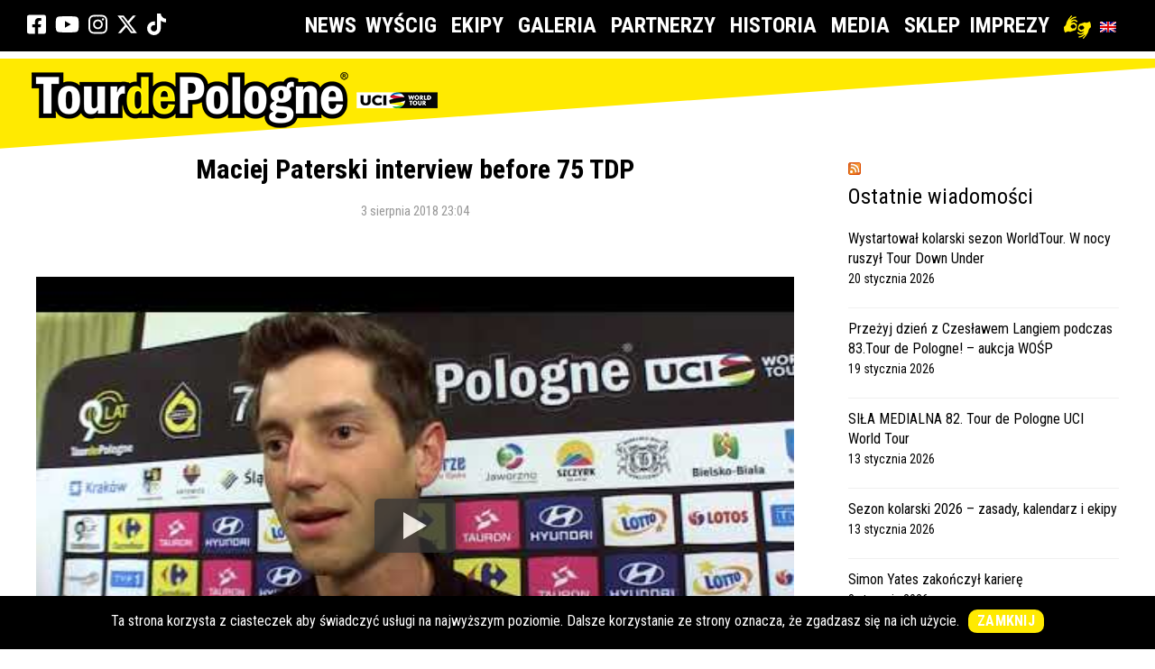

--- FILE ---
content_type: text/html; charset=UTF-8
request_url: https://www.tourdepologne.pl/2018/08/maciej-paterski-interview-before-75-tdp/
body_size: 16891
content:
<!DOCTYPE html>
<html lang="pl-PL">
<head>
<meta charset="UTF-8">
<meta name="viewport" content="width=device-width, initial-scale=1, maximum-scale=1">
<meta name="format-detection" content="telephone=no">
<meta name="theme-color" content="#000000">
<link rel="profile" href="https://gmpg.org/xfn/11">
<link rel="pingback" href="https://www.tourdepologne.pl/xmlrpc.php">
<link rel="icon" href="https://tourdpeologne.pl/ico.png" type="image/png"/>
<link rel="shortcut icon" href="/ico.png" type="image/png">
<meta name='robots' content='index, follow, max-image-preview:large, max-snippet:-1, max-video-preview:-1'/>
<link rel="alternate" hreflang="pl" href="https://www.tourdepologne.pl/2018/08/maciej-paterski-interview-before-75-tdp/"/>
<link rel="alternate" hreflang="x-default" href="https://www.tourdepologne.pl/2018/08/maciej-paterski-interview-before-75-tdp/"/>
<title>Maciej Paterski interview before 75 TDP - Tour de Pologne</title>
<link rel="canonical" href="https://www.tourdepologne.pl/2018/08/maciej-paterski-interview-before-75-tdp/"/>
<meta property="og:locale" content="pl_PL"/>
<meta property="og:type" content="article"/>
<meta property="og:title" content="Maciej Paterski interview before 75 TDP - Tour de Pologne"/>
<meta property="og:url" content="https://www.tourdepologne.pl/2018/08/maciej-paterski-interview-before-75-tdp/"/>
<meta property="og:site_name" content="Tour de Pologne"/>
<meta property="article:publisher" content="https://www.facebook.com/tourdepologne"/>
<meta property="article:published_time" content="2018-08-03T21:04:52+00:00"/>
<meta property="article:modified_time" content="2018-08-04T08:42:40+00:00"/>
<meta name="author" content="jakub"/>
<meta name="twitter:card" content="summary_large_image"/>
<meta name="twitter:creator" content="@tour_de_pologne"/>
<meta name="twitter:site" content="@tour_de_pologne"/>
<meta name="twitter:label1" content="Napisane przez"/>
<meta name="twitter:data1" content="jakub"/>
<script type="application/ld+json" class="yoast-schema-graph">{"@context":"https://schema.org","@graph":[{"@type":"Article","@id":"https://www.tourdepologne.pl/2018/08/maciej-paterski-interview-before-75-tdp/#article","isPartOf":{"@id":"https://www.tourdepologne.pl/2018/08/maciej-paterski-interview-before-75-tdp/"},"author":{"name":"jakub","@id":"https://www.tourdepologne.pl/#/schema/person/7612f0ebca1458c2c2e0e388a2909a09"},"headline":"Maciej Paterski interview before 75 TDP","datePublished":"2018-08-03T21:04:52+00:00","dateModified":"2018-08-04T08:42:40+00:00","mainEntityOfPage":{"@id":"https://www.tourdepologne.pl/2018/08/maciej-paterski-interview-before-75-tdp/"},"wordCount":10,"publisher":{"@id":"https://www.tourdepologne.pl/#organization"},"articleSection":["Wideo - Wszystkie"],"inLanguage":"pl-PL"},{"@type":"WebPage","@id":"https://www.tourdepologne.pl/2018/08/maciej-paterski-interview-before-75-tdp/","url":"https://www.tourdepologne.pl/2018/08/maciej-paterski-interview-before-75-tdp/","name":"Maciej Paterski interview before 75 TDP - Tour de Pologne","isPartOf":{"@id":"https://www.tourdepologne.pl/#website"},"datePublished":"2018-08-03T21:04:52+00:00","dateModified":"2018-08-04T08:42:40+00:00","breadcrumb":{"@id":"https://www.tourdepologne.pl/2018/08/maciej-paterski-interview-before-75-tdp/#breadcrumb"},"inLanguage":"pl-PL","potentialAction":[{"@type":"ReadAction","target":["https://www.tourdepologne.pl/2018/08/maciej-paterski-interview-before-75-tdp/"]}]},{"@type":"BreadcrumbList","@id":"https://www.tourdepologne.pl/2018/08/maciej-paterski-interview-before-75-tdp/#breadcrumb","itemListElement":[{"@type":"ListItem","position":1,"name":"Strona główna","item":"https://www.tourdepologne.pl/"},{"@type":"ListItem","position":2,"name":"Maciej Paterski interview before 75 TDP"}]},{"@type":"WebSite","@id":"https://www.tourdepologne.pl/#website","url":"https://www.tourdepologne.pl/","name":"Tour de Pologne","description":"","publisher":{"@id":"https://www.tourdepologne.pl/#organization"},"potentialAction":[{"@type":"SearchAction","target":{"@type":"EntryPoint","urlTemplate":"https://www.tourdepologne.pl/?s={search_term_string}"},"query-input":{"@type":"PropertyValueSpecification","valueRequired":true,"valueName":"search_term_string"}}],"inLanguage":"pl-PL"},{"@type":"Organization","@id":"https://www.tourdepologne.pl/#organization","name":"Wyścig kolarski Tour de Pologne","url":"https://www.tourdepologne.pl/","logo":{"@type":"ImageObject","inLanguage":"pl-PL","@id":"https://www.tourdepologne.pl/#/schema/logo/image/","url":"https://www.tourdepologne.pl/wp-content/uploads/2019/06/logo-tdp.png","contentUrl":"https://www.tourdepologne.pl/wp-content/uploads/2019/06/logo-tdp.png","width":450,"height":52,"caption":"Wyścig kolarski Tour de Pologne"},"image":{"@id":"https://www.tourdepologne.pl/#/schema/logo/image/"},"sameAs":["https://www.facebook.com/tourdepologne","https://x.com/tour_de_pologne","https://www.instagram.com/tourdepologne/","https://www.youtube.com/@TourdePologne2011"]},{"@type":"Person","@id":"https://www.tourdepologne.pl/#/schema/person/7612f0ebca1458c2c2e0e388a2909a09","name":"jakub","image":{"@type":"ImageObject","inLanguage":"pl-PL","@id":"https://www.tourdepologne.pl/#/schema/person/image/","url":"https://secure.gravatar.com/avatar/694cc2ddbf777efe3672e36a1118495531e16ad507eb3c963c66dd453768083a?s=96&d=mm&r=g","contentUrl":"https://secure.gravatar.com/avatar/694cc2ddbf777efe3672e36a1118495531e16ad507eb3c963c66dd453768083a?s=96&d=mm&r=g","caption":"jakub"},"url":"https://www.tourdepologne.pl/author/jakub/"}]}</script>
<link rel='dns-prefetch' href='//use.fontawesome.com'/>
<link rel='dns-prefetch' href='//fonts.googleapis.com'/>
<link rel="alternate" type="application/rss+xml" title="Tour de Pologne &raquo; Kanał z wpisami" href="https://www.tourdepologne.pl/feed/"/>
<link rel="alternate" title="oEmbed (JSON)" type="application/json+oembed" href="https://www.tourdepologne.pl/wp-json/oembed/1.0/embed?url=https%3A%2F%2Fwww.tourdepologne.pl%2F2018%2F08%2Fmaciej-paterski-interview-before-75-tdp%2F"/>
<link rel="alternate" title="oEmbed (XML)" type="text/xml+oembed" href="https://www.tourdepologne.pl/wp-json/oembed/1.0/embed?url=https%3A%2F%2Fwww.tourdepologne.pl%2F2018%2F08%2Fmaciej-paterski-interview-before-75-tdp%2F&#038;format=xml"/>
<style id='wp-img-auto-sizes-contain-inline-css'>img:is([sizes=auto i],[sizes^="auto," i]){contain-intrinsic-size:3000px 1500px}</style>
<link rel="stylesheet" type="text/css" href="//www.tourdepologne.pl/wp-content/cache/wpfc-minified/jop13khl/h5peu.css" media="all"/>
<style id='global-styles-inline-css'>:root{--wp--preset--aspect-ratio--square:1;--wp--preset--aspect-ratio--4-3:4/3;--wp--preset--aspect-ratio--3-4:3/4;--wp--preset--aspect-ratio--3-2:3/2;--wp--preset--aspect-ratio--2-3:2/3;--wp--preset--aspect-ratio--16-9:16/9;--wp--preset--aspect-ratio--9-16:9/16;--wp--preset--color--black:#000000;--wp--preset--color--cyan-bluish-gray:#abb8c3;--wp--preset--color--white:#ffffff;--wp--preset--color--pale-pink:#f78da7;--wp--preset--color--vivid-red:#cf2e2e;--wp--preset--color--luminous-vivid-orange:#ff6900;--wp--preset--color--luminous-vivid-amber:#fcb900;--wp--preset--color--light-green-cyan:#7bdcb5;--wp--preset--color--vivid-green-cyan:#00d084;--wp--preset--color--pale-cyan-blue:#8ed1fc;--wp--preset--color--vivid-cyan-blue:#0693e3;--wp--preset--color--vivid-purple:#9b51e0;--wp--preset--gradient--vivid-cyan-blue-to-vivid-purple:linear-gradient(135deg,rgb(6,147,227) 0%,rgb(155,81,224) 100%);--wp--preset--gradient--light-green-cyan-to-vivid-green-cyan:linear-gradient(135deg,rgb(122,220,180) 0%,rgb(0,208,130) 100%);--wp--preset--gradient--luminous-vivid-amber-to-luminous-vivid-orange:linear-gradient(135deg,rgb(252,185,0) 0%,rgb(255,105,0) 100%);--wp--preset--gradient--luminous-vivid-orange-to-vivid-red:linear-gradient(135deg,rgb(255,105,0) 0%,rgb(207,46,46) 100%);--wp--preset--gradient--very-light-gray-to-cyan-bluish-gray:linear-gradient(135deg,rgb(238,238,238) 0%,rgb(169,184,195) 100%);--wp--preset--gradient--cool-to-warm-spectrum:linear-gradient(135deg,rgb(74,234,220) 0%,rgb(151,120,209) 20%,rgb(207,42,186) 40%,rgb(238,44,130) 60%,rgb(251,105,98) 80%,rgb(254,248,76) 100%);--wp--preset--gradient--blush-light-purple:linear-gradient(135deg,rgb(255,206,236) 0%,rgb(152,150,240) 100%);--wp--preset--gradient--blush-bordeaux:linear-gradient(135deg,rgb(254,205,165) 0%,rgb(254,45,45) 50%,rgb(107,0,62) 100%);--wp--preset--gradient--luminous-dusk:linear-gradient(135deg,rgb(255,203,112) 0%,rgb(199,81,192) 50%,rgb(65,88,208) 100%);--wp--preset--gradient--pale-ocean:linear-gradient(135deg,rgb(255,245,203) 0%,rgb(182,227,212) 50%,rgb(51,167,181) 100%);--wp--preset--gradient--electric-grass:linear-gradient(135deg,rgb(202,248,128) 0%,rgb(113,206,126) 100%);--wp--preset--gradient--midnight:linear-gradient(135deg,rgb(2,3,129) 0%,rgb(40,116,252) 100%);--wp--preset--font-size--small:13px;--wp--preset--font-size--medium:20px;--wp--preset--font-size--large:36px;--wp--preset--font-size--x-large:42px;--wp--preset--spacing--20:0.44rem;--wp--preset--spacing--30:0.67rem;--wp--preset--spacing--40:1rem;--wp--preset--spacing--50:1.5rem;--wp--preset--spacing--60:2.25rem;--wp--preset--spacing--70:3.38rem;--wp--preset--spacing--80:5.06rem;--wp--preset--shadow--natural:6px 6px 9px rgba(0, 0, 0, 0.2);--wp--preset--shadow--deep:12px 12px 50px rgba(0, 0, 0, 0.4);--wp--preset--shadow--sharp:6px 6px 0px rgba(0, 0, 0, 0.2);--wp--preset--shadow--outlined:6px 6px 0px -3px rgb(255, 255, 255), 6px 6px rgb(0, 0, 0);--wp--preset--shadow--crisp:6px 6px 0px rgb(0, 0, 0);}:where(.is-layout-flex){gap:0.5em;}:where(.is-layout-grid){gap:0.5em;}body .is-layout-flex{display:flex;}.is-layout-flex{flex-wrap:wrap;align-items:center;}.is-layout-flex > :is(*, div){margin:0;}body .is-layout-grid{display:grid;}.is-layout-grid > :is(*, div){margin:0;}:where(.wp-block-columns.is-layout-flex){gap:2em;}:where(.wp-block-columns.is-layout-grid){gap:2em;}:where(.wp-block-post-template.is-layout-flex){gap:1.25em;}:where(.wp-block-post-template.is-layout-grid){gap:1.25em;}.has-black-color{color:var(--wp--preset--color--black) !important;}.has-cyan-bluish-gray-color{color:var(--wp--preset--color--cyan-bluish-gray) !important;}.has-white-color{color:var(--wp--preset--color--white) !important;}.has-pale-pink-color{color:var(--wp--preset--color--pale-pink) !important;}.has-vivid-red-color{color:var(--wp--preset--color--vivid-red) !important;}.has-luminous-vivid-orange-color{color:var(--wp--preset--color--luminous-vivid-orange) !important;}.has-luminous-vivid-amber-color{color:var(--wp--preset--color--luminous-vivid-amber) !important;}.has-light-green-cyan-color{color:var(--wp--preset--color--light-green-cyan) !important;}.has-vivid-green-cyan-color{color:var(--wp--preset--color--vivid-green-cyan) !important;}.has-pale-cyan-blue-color{color:var(--wp--preset--color--pale-cyan-blue) !important;}.has-vivid-cyan-blue-color{color:var(--wp--preset--color--vivid-cyan-blue) !important;}.has-vivid-purple-color{color:var(--wp--preset--color--vivid-purple) !important;}.has-black-background-color{background-color:var(--wp--preset--color--black) !important;}.has-cyan-bluish-gray-background-color{background-color:var(--wp--preset--color--cyan-bluish-gray) !important;}.has-white-background-color{background-color:var(--wp--preset--color--white) !important;}.has-pale-pink-background-color{background-color:var(--wp--preset--color--pale-pink) !important;}.has-vivid-red-background-color{background-color:var(--wp--preset--color--vivid-red) !important;}.has-luminous-vivid-orange-background-color{background-color:var(--wp--preset--color--luminous-vivid-orange) !important;}.has-luminous-vivid-amber-background-color{background-color:var(--wp--preset--color--luminous-vivid-amber) !important;}.has-light-green-cyan-background-color{background-color:var(--wp--preset--color--light-green-cyan) !important;}.has-vivid-green-cyan-background-color{background-color:var(--wp--preset--color--vivid-green-cyan) !important;}.has-pale-cyan-blue-background-color{background-color:var(--wp--preset--color--pale-cyan-blue) !important;}.has-vivid-cyan-blue-background-color{background-color:var(--wp--preset--color--vivid-cyan-blue) !important;}.has-vivid-purple-background-color{background-color:var(--wp--preset--color--vivid-purple) !important;}.has-black-border-color{border-color:var(--wp--preset--color--black) !important;}.has-cyan-bluish-gray-border-color{border-color:var(--wp--preset--color--cyan-bluish-gray) !important;}.has-white-border-color{border-color:var(--wp--preset--color--white) !important;}.has-pale-pink-border-color{border-color:var(--wp--preset--color--pale-pink) !important;}.has-vivid-red-border-color{border-color:var(--wp--preset--color--vivid-red) !important;}.has-luminous-vivid-orange-border-color{border-color:var(--wp--preset--color--luminous-vivid-orange) !important;}.has-luminous-vivid-amber-border-color{border-color:var(--wp--preset--color--luminous-vivid-amber) !important;}.has-light-green-cyan-border-color{border-color:var(--wp--preset--color--light-green-cyan) !important;}.has-vivid-green-cyan-border-color{border-color:var(--wp--preset--color--vivid-green-cyan) !important;}.has-pale-cyan-blue-border-color{border-color:var(--wp--preset--color--pale-cyan-blue) !important;}.has-vivid-cyan-blue-border-color{border-color:var(--wp--preset--color--vivid-cyan-blue) !important;}.has-vivid-purple-border-color{border-color:var(--wp--preset--color--vivid-purple) !important;}.has-vivid-cyan-blue-to-vivid-purple-gradient-background{background:var(--wp--preset--gradient--vivid-cyan-blue-to-vivid-purple) !important;}.has-light-green-cyan-to-vivid-green-cyan-gradient-background{background:var(--wp--preset--gradient--light-green-cyan-to-vivid-green-cyan) !important;}.has-luminous-vivid-amber-to-luminous-vivid-orange-gradient-background{background:var(--wp--preset--gradient--luminous-vivid-amber-to-luminous-vivid-orange) !important;}.has-luminous-vivid-orange-to-vivid-red-gradient-background{background:var(--wp--preset--gradient--luminous-vivid-orange-to-vivid-red) !important;}.has-very-light-gray-to-cyan-bluish-gray-gradient-background{background:var(--wp--preset--gradient--very-light-gray-to-cyan-bluish-gray) !important;}.has-cool-to-warm-spectrum-gradient-background{background:var(--wp--preset--gradient--cool-to-warm-spectrum) !important;}.has-blush-light-purple-gradient-background{background:var(--wp--preset--gradient--blush-light-purple) !important;}.has-blush-bordeaux-gradient-background{background:var(--wp--preset--gradient--blush-bordeaux) !important;}.has-luminous-dusk-gradient-background{background:var(--wp--preset--gradient--luminous-dusk) !important;}.has-pale-ocean-gradient-background{background:var(--wp--preset--gradient--pale-ocean) !important;}.has-electric-grass-gradient-background{background:var(--wp--preset--gradient--electric-grass) !important;}.has-midnight-gradient-background{background:var(--wp--preset--gradient--midnight) !important;}.has-small-font-size{font-size:var(--wp--preset--font-size--small) !important;}.has-medium-font-size{font-size:var(--wp--preset--font-size--medium) !important;}.has-large-font-size{font-size:var(--wp--preset--font-size--large) !important;}.has-x-large-font-size{font-size:var(--wp--preset--font-size--x-large) !important;}</style>
<style id='classic-theme-styles-inline-css'>.wp-block-button__link{color:#fff;background-color:#32373c;border-radius:9999px;box-shadow:none;text-decoration:none;padding:calc(.667em + 2px) calc(1.333em + 2px);font-size:1.125em}.wp-block-file__button{background:#32373c;color:#fff;text-decoration:none}</style>
<style id='font-awesome-svg-styles-default-inline-css'>.svg-inline--fa{display:inline-block;height:1em;overflow:visible;vertical-align:-.125em;}</style>
<link rel="stylesheet" type="text/css" href="//www.tourdepologne.pl/wp-content/cache/wpfc-minified/m0nya50h/h5peu.css" media="all"/>
<style id='font-awesome-svg-styles-inline-css'>.wp-block-font-awesome-icon svg::before, .wp-rich-text-font-awesome-icon svg::before{content:unset;}</style>
<link rel="stylesheet" type="text/css" href="//www.tourdepologne.pl/wp-content/cache/wpfc-minified/5e6rr74/h5peu.css" media="all"/>
<style id='responsive-lightbox-fancybox-pro-css-inline-css'>.admin-bar .fancybox__container{top:32px;height:calc(100% - 32px);}
.fancybox__slide{padding:64px 100px;}
.fancybox__backdrop{background-color:rgba( 15, 15, 17, 0.87 );}
.fancybox__toolbar button{background-color:rgba( 30, 30, 30, 0.6 );}
.fancybox__toolbar button:hover{background-color:rgba( 0, 0, 0, 0.8 );}
.fancybox__toolbar button{color:#ffffff;}
.fancybox__toolbar button:hover{color:#5e5e5e;}
.fancybox__nav button{background-color:rgba( 30, 30, 30, 0.6 );}
.fancybox__nav button:hover{background-color:rgba( 0, 0, 0, 0.8 );}
.fancybox__nav button{color:#ffffff;}
.fancybox__nav button:hover{color:#5e5e5e;}
.fancybox__nav button.fancybox-button--disabled{color:#ffffff;}
.fancybox__caption{color:#ffffff;text-align:center;}
.fancybox__caption a{color:inherit !important;}
.fancybox__thumbs .carousel__slide{width:105px;}
.fancybox__thumbs .carousel__slide .fancybox__thumb{border-left-width:5px;border-bottom-width:5px;border-color:#ffffff;}
.fancybox__thumbs .carousel__slide .fancybox__thumb:after{border-color:#4ea7f9;}</style>
<link rel="stylesheet" type="text/css" href="//www.tourdepologne.pl/wp-content/cache/wpfc-minified/lb0rwfj1/h5peu.css" media="all"/>
<style id='mnky_main-inline-css'>input[type='submit'], button, #wp-calendar #today, .pricing-box .plan-badge, .scrollToTop, .widget-area .widget .tagcloud a:hover, blockquote.box-left, blockquote.box-right, blockquote.callout, .article-labels span, .archive-style-2:nth-child(odd) .post-content-bg, .archive-style-2.layout-two-column:nth-child(4n) .post-content-bg, .archive-style-2.layout-two-column:nth-child(4n+1) .post-content-bg, .rating-bar-value, .mp-container .mp-comment, #mobile-site-navigation .mobile-menu-header, #site-navigation-side ul li.menu-button-theme a, #header-container .menu-toggle-wrapper:hover span{background-color:#000000;}
input[type='submit'], button{border-bottom-color:#000000;}input[type=button]:hover, input[type='submit']:hover, button:hover{border-bottom-color:#000000;background-color:#000000;}.archive-layout.format-video .post-preview:before, .archive-layout.format-gallery .post-preview:before, .archive-layout.format-link .post-preview:before{background-color:rgba(0,0,0,0.70);}.archive-layout.format-video .post-preview:hover:before, .archive-layout.format-gallery .post-preview:hover:before, .archive-layout.format-link .post-preview:hover:before{background-color:rgba(0,0,0,0.80);}::selection{background-color:#ffea01;}::-moz-selection{background-color:#ffea01;}.archive-style-2:nth-child(even) .post-content-bg, .archive-style-2.layout-two-column .post-content-bg{background-color:#ffea01;}
.themecolor_txt, a, a:hover, blockquote.center p, #comments span.required, #comments .comment-reply-link:hover, #comments h3.comment-reply-title #cancel-comment-reply-link:hover, #comments .comment-meta a:hover, .vc_toggle_default .vc_toggle_title .vc_toggle_icon:after, .single-post .entry-header h5 a:hover, .entry-header .entry-meta a:hover, #comments p.comment-notes:before, p.logged-in-as:before, p.must-log-in:before, .sticky .post-preview:after, .pagination a:hover, .page-links a:hover, .format-chat p:nth-child(odd):before, #comments .comment-navigation a:hover, .separator_w_icon i, .mnky_testimonials-slider .flex-control-paging li a.flex-active:after, .mnky-content-slider .flex-control-paging li a.flex-active:after, #site-navigation ul li a:hover, #site-navigation ul li.current-menu-item > a, #site-navigation ul li.megamenu ul li ul li a:hover, #site-navigation ul li.megamenu ul li.current-menu-item > a, .mnky-posts .mp-title a:hover, .mp-author a:hover, .entry-meta-blog .meta-author:hover, .meta-comments a:hover, .archive-layout .entry-category a:hover, .mp-category a:hover, .rating_aspect_value .rating-value, .rating_summary_value, .rating-stars, #mobile-site-navigation ul > li > a:hover, .mnky_team_wrapper .team_member_position, .mnky_team_wrapper .team_content_container i, .mnky_breadcrumbs a:hover span, .site-links .search_button:hover, .site-links .header_cart_link i:hover, .menu-toggle-wrapper:hover, .footer-sidebar .widget a:hover, .site-info .widget a:hover{color:#000000;}
.archive-layout .entry-category, .archive-layout .entry-category a, .single-post .entry-header h5, .single-post .entry-header h5 a, .mnky_team_wrapper:hover .team_content_container i, .mnky_breadcrumbs span{color:#ffea01;}
input:focus, textarea:focus, blockquote.border p, blockquote.bold:after, .rating-bar-value:after, #site-navigation-side ul li.menu-button-theme a, #site-navigation-side ul li.menu-button-outline-theme a, #sidebar .widget.widget_nav_menu ul li.current-menu-item a, #sidebar.float-right .widget.widget_nav_menu ul li.current-menu-item a{border-color:#000000;}
.mp-container .mp-comment:after{border-left-color:#000000;border-top-color:#000000;}
#main, #site-header #header-container, #top-bar, #mobile-site-header, #container, .inner, .page-header, .header-search, .header-search .search-input{max-width:1200px;}#site-navigation ul li.megamenu > ul{max-width:1200px;left:calc(50% - 600px);}@media only screen and (max-width : 1200px){#site-navigation .menu-container ul li.megamenu > ul{left:0;}}@media only screen and (max-width : 1260px){.searchform-wrapper{padding:0 30px;}
.header-search .toggle-header-search {right:30px;}}#mobile-site-header{width:100% !important;}#site-header, #site-header #header-wrapper{height:75px;}#site-header, #site-header #header-wrapper, #mobile-site-header{background-color:#ffffff;}#top-bar-wrapper, #top-bar .widget_nav_menu ul li ul{background:#000000}#top-bar-wrapper .widget, #top-bar-wrapper .widget a, #top-bar .widget-title, #top-bar .search-input{color:#ffffff}#top-bar-wrapper .widget a:hover{color:#ffffff}#site-navigation ul > li > a, .site-links .menu-toggle-wrapper, .site-links .header_cart_wrapper, .site-links .search_button, #site-logo .site-title, #site-navigation #menu-sidebar{line-height:75px}.header-search .search-input{height:75px}#site-navigation ul li a, .site-links .menu-toggle-wrapper{font-size:24px}#site-navigation ul li a, .site-links .search_button, .site-links .header_cart_link i, .toggle-mobile-menu i, #mobile-site-header #mobile-site-logo h1.site-title a, #mobile-site-header .toggle-mobile-menu i, .header-search .search-input, .menu-toggle-wrapper{color:#222222}.header-search .toggle-header-search span, #header-container .menu-toggle-wrapper span{background-color:#222222}#mobile-site-header{background:#ffea01}#mobile-site-header .toggle-mobile-menu i, #mobile-site-header #mobile-site-logo h1.site-title a{color:#000000}#site-logo img.retina-logo{width:450px;height:62px;}#mobile-site-header #site-logo img.retina-logo{width:280px;height:;}.page-sidebar .widget{color:#000000}.page-sidebar .widget .widget-title:after{background:#000000}.meta-date{margin-right:0px;}body, select, textarea, input, button{font-family:"Roboto Condensed",Arial,Helvetica,sans-serif;}body{color:#000000;font-size:16px}#content h4.wpb_toggle, .mp-author a, .entry-meta-blog .meta-author, .meta-comments a, .entry-header .entry-meta, .entry-header .entry-meta a, .pagination a, .page-links a, #comments .comment-meta a, #comments .comment-reply-link, #comments h3.comment-reply-title #cancel-comment-reply-link, #comments .comment-navigation a, .mnky_breadcrumbs a span, .mnky-content-box, .mnky-accordion.vc_tta-style-classic.vc_tta.vc_general .vc_tta-panel-title > a{color:#000000;}#site-navigation, #site-navigation ul li a, .site-links .menu-toggle-wrapper{font-family:"Roboto Condensed",Arial,Helvetica,sans-serif;;}#site-navigation-side ul li a, #site-navigation-overlay ul li a{font-family:"Roboto Condensed",Arial,Helvetica,sans-serif;;}h1, h2, h3, h4, h5, h6{font-family:"Roboto Condensed",Arial,Helvetica,sans-serif;;}.single-post .entry-content{font-family:"Roboto Condensed",Arial,Helvetica,sans-serif;;}.single-post .entry-content, .single-post .post_lead_content{font-size:16px}.widget .widget-title{font-family: "Roboto Condensed",Arial,Helvetica,sans-serif;;}h1{font-size:40px}h2{font-size:40px}h3{font-size:20px}h4{font-size:18px}h5{font-size:16px}h6{font-size:14px}h1, h2, h3, h4, h5, h6, h1 a, h2 a, h3 a, h4 a, h5 a, h6 a{color:#000000}#site-logo .site-title a:hover, #comments .comment-author .fn, .mnky_counter_wrapper .count_data, .mnky-accordion.vc_tta-style-classic.vc_tta.vc_general .vc_tta-panel.vc_active .vc_tta-panel-title > a{color:#000000}.footer-sidebar{background-color:#000000}.footer-sidebar .vc_col-sm-6:nth-child(1){width:50%}.footer-sidebar .vc_col-sm-6:nth-child(2){width:50%}.footer-sidebar .widget, .footer-sidebar .widget input{color:#ffffff}.footer-sidebar .widget a{color:#ffffff}.footer-sidebar .widget a:hover{color:#ffffff}.site-info{background-color:#222222}.site-info{text-align:center}.site-info .widget a:hover{color:#ffffff}</style>
<link rel="stylesheet" type="text/css" href="//www.tourdepologne.pl/wp-content/cache/wpfc-minified/9iaijsvd/h5sqw.css" media="all"/>
<style id='the-grid-inline-css'>.tolb-holder{background:rgba(0,0,0,0.8)}.tolb-holder .tolb-close,.tolb-holder .tolb-title,.tolb-holder .tolb-counter,.tolb-holder .tolb-next i,.tolb-holder .tolb-prev i{color:#ffffff}.tolb-holder .tolb-load{border-color:rgba(1,0,0,0.2);border-left:3px solid #ffffff}
.to-heart-icon,.to-heart-icon svg,.to-post-like,.to-post-like .to-like-count{position:relative;display:inline-block}.to-post-like{width:auto;cursor:pointer;font-weight:400}.to-heart-icon{float:left;margin:0 4px 0 0}.to-heart-icon svg{overflow:visible;width:15px;height:14px}.to-heart-icon g{-webkit-transform:scale(1);transform:scale(1)}.to-heart-icon path{-webkit-transform:scale(1);transform:scale(1);transition:fill .4s ease,stroke .4s ease}.no-liked .to-heart-icon path{fill:#999;stroke:#999}.empty-heart .to-heart-icon path{fill:transparent!important;stroke:#999}.liked .to-heart-icon path,.to-heart-icon svg:hover path{fill:#ff6863!important;stroke:#ff6863!important}@keyframes heartBeat{0%{transform:scale(1)}20%{transform:scale(.8)}30%{transform:scale(.95)}45%{transform:scale(.75)}50%{transform:scale(.85)}100%{transform:scale(.9)}}@-webkit-keyframes heartBeat{0%,100%,50%{-webkit-transform:scale(1)}20%{-webkit-transform:scale(.8)}30%{-webkit-transform:scale(.95)}45%{-webkit-transform:scale(.75)}}.heart-pulse g{-webkit-animation-name:heartBeat;animation-name:heartBeat;-webkit-animation-duration:1s;animation-duration:1s;-webkit-animation-iteration-count:infinite;animation-iteration-count:infinite;-webkit-transform-origin:50% 50%;transform-origin:50% 50%}.to-post-like a{color:inherit!important;fill:inherit!important;stroke:inherit!important}</style>
<link rel="https://api.w.org/" href="https://www.tourdepologne.pl/wp-json/"/><link rel="alternate" title="JSON" type="application/json" href="https://www.tourdepologne.pl/wp-json/wp/v2/posts/14230"/><link rel="EditURI" type="application/rsd+xml" title="RSD" href="https://www.tourdepologne.pl/xmlrpc.php?rsd"/>
<meta name="generator" content="WordPress 6.9"/>
<link rel='shortlink' href='https://www.tourdepologne.pl/?p=14230'/>
<meta name="generator" content="WPML ver:4.8.6 stt:1,40;"/>
<style>.cat_specific_rss{}
.cat_specific_rss img{padding:0px;margin:0px 2px 0px 2px;border:none;}
.cat_specific_rss img a{padding:0px;margin:0px 2px 0px 2px;border:none;}
.cat_specific_rss_link{font-size:8pt;margin:5px 5px 5px 20px;}
ul.cat_show_image > li{background:url(//www.tourdepologne.pl/wp-content/plugins/category-specific-rss-feed-menu/rss_small_icon.png) no-repeat transparent;list-style-type:none;padding:0 0 0 24px;margin:0px;}
.cat_show_image ul > li{background:url(//www.tourdepologne.pl/wp-content/plugins/category-specific-rss-feed-menu/rss_small_icon.png) no-repeat transparent;list-style-type:none;padding:0 0 0 24px;margin:0px;}
.tag_specific_rss ul > li{list-style-type:none;margin:0px;}</style>
<meta name="generator" content="Powered by WPBakery Page Builder - drag and drop page builder for WordPress."/>
<script async src="https://www.googletagmanager.com/gtag/js?id=G-B0YPMEWDYX"></script>
<script>window.dataLayer=window.dataLayer||[];
function gtag(){dataLayer.push(arguments);}
gtag('js', new Date());
gtag('config', 'G-B0YPMEWDYX');</script>
<noscript><style>.wpb_animate_when_almost_visible{opacity:1;}</style></noscript><meta name="generator" content="WordPress Download Manager 3.3.44"/>
<style></style>
<style></style>
<style>:root{--color-primary:#000000;--color-primary-rgb:0, 0, 0;--color-primary-hover:#000000;--color-primary-active:#000000;--clr-sec:#6c757d;--clr-sec-rgb:108, 117, 125;--clr-sec-hover:#6c757d;--clr-sec-active:#6c757d;--color-secondary:#6c757d;--color-secondary-rgb:108, 117, 125;--color-secondary-hover:#6c757d;--color-secondary-active:#6c757d;--color-success:#18ce0f;--color-success-rgb:24, 206, 15;--color-success-hover:#18ce0f;--color-success-active:#18ce0f;--color-info:#2CA8FF;--color-info-rgb:44, 168, 255;--color-info-hover:#2CA8FF;--color-info-active:#2CA8FF;--color-warning:#FFB236;--color-warning-rgb:255, 178, 54;--color-warning-hover:#FFB236;--color-warning-active:#FFB236;--color-danger:#ff5062;--color-danger-rgb:255, 80, 98;--color-danger-hover:#ff5062;--color-danger-active:#ff5062;--color-green:#30b570;--color-blue:#0073ff;--color-purple:#8557D3;--color-red:#ff5062;--color-muted:rgba(69, 89, 122, 0.6);--wpdm-font:"Sen", -apple-system, BlinkMacSystemFont, "Segoe UI", Roboto, Helvetica, Arial, sans-serif, "Apple Color Emoji", "Segoe UI Emoji", "Segoe UI Symbol";}
.wpdm-download-link.btn.btn-primary.btn-sm{border-radius:4px;}</style>
<script data-wpfc-render="false">var Wpfcll={s:[],osl:0,scroll:false,i:function(){Wpfcll.ss();window.addEventListener('load',function(){let observer=new MutationObserver(mutationRecords=>{Wpfcll.osl=Wpfcll.s.length;Wpfcll.ss();if(Wpfcll.s.length > Wpfcll.osl){Wpfcll.ls(false);}});observer.observe(document.getElementsByTagName("html")[0],{childList:true,attributes:true,subtree:true,attributeFilter:["src"],attributeOldValue:false,characterDataOldValue:false});Wpfcll.ls(true);});window.addEventListener('scroll',function(){Wpfcll.scroll=true;Wpfcll.ls(false);});window.addEventListener('resize',function(){Wpfcll.scroll=true;Wpfcll.ls(false);});window.addEventListener('click',function(){Wpfcll.scroll=true;Wpfcll.ls(false);});},c:function(e,pageload){var w=document.documentElement.clientHeight || body.clientHeight;var n=0;if(pageload){n=0;}else{n=(w > 800) ? 800:200;n=Wpfcll.scroll ? 800:n;}var er=e.getBoundingClientRect();var t=0;var p=e.parentNode ? e.parentNode:false;if(typeof p.getBoundingClientRect=="undefined"){var pr=false;}else{var pr=p.getBoundingClientRect();}if(er.x==0 && er.y==0){for(var i=0;i < 10;i++){if(p){if(pr.x==0 && pr.y==0){if(p.parentNode){p=p.parentNode;}if(typeof p.getBoundingClientRect=="undefined"){pr=false;}else{pr=p.getBoundingClientRect();}}else{t=pr.top;break;}}};}else{t=er.top;}if(w - t+n > 0){return true;}return false;},r:function(e,pageload){var s=this;var oc,ot;try{oc=e.getAttribute("data-wpfc-original-src");ot=e.getAttribute("data-wpfc-original-srcset");originalsizes=e.getAttribute("data-wpfc-original-sizes");if(s.c(e,pageload)){if(oc || ot){if(e.tagName=="DIV" || e.tagName=="A" || e.tagName=="SPAN"){e.style.backgroundImage="url("+oc+")";e.removeAttribute("data-wpfc-original-src");e.removeAttribute("data-wpfc-original-srcset");e.removeAttribute("onload");}else{if(oc){e.setAttribute('src',oc);}if(ot){e.setAttribute('srcset',ot);}if(originalsizes){e.setAttribute('sizes',originalsizes);}if(e.getAttribute("alt") && e.getAttribute("alt")=="blank"){e.removeAttribute("alt");}e.removeAttribute("data-wpfc-original-src");e.removeAttribute("data-wpfc-original-srcset");e.removeAttribute("data-wpfc-original-sizes");e.removeAttribute("onload");if(e.tagName=="IFRAME"){var y="https://www.youtube.com/embed/";if(navigator.userAgent.match(/\sEdge?\/\d/i)){e.setAttribute('src',e.getAttribute("src").replace(/.+\/templates\/youtube\.html\#/,y));}e.onload=function(){if(typeof window.jQuery !="undefined"){if(jQuery.fn.fitVids){jQuery(e).parent().fitVids({customSelector:"iframe[src]"});}}var s=e.getAttribute("src").match(/templates\/youtube\.html\#(.+)/);if(s){try{var i=e.contentDocument || e.contentWindow;if(i.location.href=="about:blank"){e.setAttribute('src',y+s[1]);}}catch(err){e.setAttribute('src',y+s[1]);}}}}}}else{if(e.tagName=="NOSCRIPT"){if(typeof window.jQuery !="undefined"){if(jQuery(e).attr("data-type")=="wpfc"){e.removeAttribute("data-type");jQuery(e).after(jQuery(e).text());}}}}}}catch(error){console.log(error);console.log("==>",e);}},ss:function(){var i=Array.prototype.slice.call(document.getElementsByTagName("img"));var f=Array.prototype.slice.call(document.getElementsByTagName("iframe"));var d=Array.prototype.slice.call(document.getElementsByTagName("div"));var a=Array.prototype.slice.call(document.getElementsByTagName("a"));var s=Array.prototype.slice.call(document.getElementsByTagName("span"));var n=Array.prototype.slice.call(document.getElementsByTagName("noscript"));this.s=i.concat(f).concat(d).concat(a).concat(s).concat(n);},ls:function(pageload){var s=this;[].forEach.call(s.s,function(e,index){s.r(e,pageload);});}};document.addEventListener('DOMContentLoaded',function(){wpfci();});function wpfci(){Wpfcll.i();}</script>
</head>
<body data-rsssl=1 class="wp-singular post-template-default single single-post postid-14230 single-format-standard wp-theme-fintech-wp wp-child-theme-fintech-wp-child cookies-not-set mega-menu-primary sticky-sidebar wpb-js-composer js-comp-ver-8.7.1 vc_responsive" id="site-body" itemscope itemtype="http://schema.org/WebPage">
<div id="wrapper">
<header id="mobile-site-header" class="mobile-header">
<div id="mobile-site-logo"> <a href="https://www.tourdepologne.pl/"> <img src="https://www.tourdepologne.pl/wp-content/uploads/2019/07/tdp_logo_mobile.png" width="280" height="" alt="Tour de Pologne" class="default-logo"/> <img src="https://www.tourdepologne.pl/wp-content/uploads/2019/07/tdp_logo_mobile.png" width="280" height="" alt="Tour de Pologne" class="retina-logo"/> </a></div><a href="#mobile-site-navigation" class="toggle-mobile-menu"><i class="fa fa-bars"></i></a>	
</header>	
<header id="site-header" class="header-style-side" itemscope itemtype="http://schema.org/WPHeader">
<div id="header-wrapper">
<div id="top-bar-wrapper" class="clearfix">
<div id="top-bar" itemscope itemtype="http://schema.org/WPSideBar">
<div id="topleft-widget-area" class="clearfix">
<div id="custom_html-2" class="widget_text widget widget_custom_html"><div class="textwidget custom-html-widget"><div class="sociale"><a target="_blank" href="https://www.facebook.com/tourdepologne" rel="noopener noreferrer" role="link"><i class="fab fa-facebook-square"></i></a><a target="_blank" href="https://www.youtube.com/user/TourdePologne2011" role="link" rel="noopener noreferrer"><i class="fab fa-youtube"></i></a><a target="_blank" href="https://www.instagram.com/tourdepologne/" role="link" rel="noopener noreferrer"><i class="fab fa-instagram"></i></a><a target="_blank" href="https://twitter.com/Tour_de_Pologne" rel="noopener noreferrer" role="link"><i class="fa-brands fa-x-twitter"></i></a><a target="_blank" href="https://www.tiktok.com/@tourdepologne" rel="noopener noreferrer" role="link"><i class="fa-brands fa-tiktok"></i></a><div class="prezydent hidden"><a href="https://prezydent.pl" target="_blank"><img src="/wp-content/uploads/2023/prezydent.png"></a><p>Honorowy Patronat Prezydenta Rzeczypospolitej Polskiej Andrzeja Dudy</p></div></div></div></div></div><div id="topright-widget-area" class="clearfix">
<div id="text-4" class="widget widget_text">			<div class="textwidget"><div id="mega-menu-wrap-primary" class="mega-menu-wrap"><div class="mega-menu-toggle"><div class="mega-toggle-blocks-left"></div><div class="mega-toggle-blocks-center"></div><div class="mega-toggle-blocks-right"><div class='mega-toggle-block mega-menu-toggle-block mega-toggle-block-1' id='mega-toggle-block-1' tabindex='0'><span class='mega-toggle-label' role='button' aria-expanded='false'><span class='mega-toggle-label-closed'>MENU</span><span class='mega-toggle-label-open'>MENU</span></span></div></div></div><ul id="mega-menu-primary" class="mega-menu max-mega-menu mega-menu-horizontal mega-no-js" data-event="hover_intent" data-effect="disabled" data-effect-speed="200" data-effect-mobile="disabled" data-effect-speed-mobile="0" data-panel-width="body" data-mobile-force-width="false" data-second-click="close" data-document-click="collapse" data-vertical-behaviour="standard" data-breakpoint="600" data-unbind="true" data-mobile-state="collapse_all" data-mobile-direction="vertical" data-hover-intent-timeout="300" data-hover-intent-interval="100"><li class="mega-menu-item mega-menu-item-type-post_type mega-menu-item-object-page mega-align-bottom-left mega-menu-flyout mega-menu-item-34845" id="mega-menu-item-34845"><a class="mega-menu-link" href="https://www.tourdepologne.pl/news/" tabindex="0">News</a></li><li class="mega-menu-item mega-menu-item-type-custom mega-menu-item-object-custom mega-menu-item-has-children mega-align-bottom-left mega-menu-flyout mega-menu-item-18324" id="mega-menu-item-18324"><a class="mega-menu-link" href="#" aria-expanded="false" tabindex="0">Wyścig<span class="mega-indicator" aria-hidden="true"></span></a>
<ul class="mega-sub-menu">
<li class="mega-menu-item mega-menu-item-type-custom mega-menu-item-object-custom mega-menu-item-has-children mega-menu-item-18330" id="mega-menu-item-18330"><a class="mega-menu-link" href="#" aria-expanded="false">Trasa 2025<span class="mega-indicator" aria-hidden="true"></span></a>
<ul class="mega-sub-menu">
<li class="mega-menu-item mega-menu-item-type-post_type mega-menu-item-object-page mega-menu-item-30949" id="mega-menu-item-30949"><a class="mega-menu-link" href="https://www.tourdepologne.pl/etap-1/">Etap 1</a></li><li class="mega-menu-item mega-menu-item-type-post_type mega-menu-item-object-page mega-menu-item-30950" id="mega-menu-item-30950"><a class="mega-menu-link" href="https://www.tourdepologne.pl/etap-2/">Etap 2</a></li><li class="mega-menu-item mega-menu-item-type-post_type mega-menu-item-object-page mega-menu-item-30951" id="mega-menu-item-30951"><a class="mega-menu-link" href="https://www.tourdepologne.pl/etap-3/">Etap 3</a></li><li class="mega-menu-item mega-menu-item-type-post_type mega-menu-item-object-page mega-menu-item-30952" id="mega-menu-item-30952"><a class="mega-menu-link" href="https://www.tourdepologne.pl/etap-4/">Etap 4</a></li><li class="mega-menu-item mega-menu-item-type-post_type mega-menu-item-object-page mega-menu-item-30953" id="mega-menu-item-30953"><a class="mega-menu-link" href="https://www.tourdepologne.pl/etap-5/">Etap 5</a></li><li class="mega-menu-item mega-menu-item-type-post_type mega-menu-item-object-page mega-menu-item-30948" id="mega-menu-item-30948"><a class="mega-menu-link" href="https://www.tourdepologne.pl/etap-6/">Etap 6</a></li><li class="mega-menu-item mega-menu-item-type-post_type mega-menu-item-object-page mega-menu-item-30947" id="mega-menu-item-30947"><a class="mega-menu-link" href="https://www.tourdepologne.pl/etap-7/">Etap 7</a></li>	</ul>
</li><li class="mega-menu-item mega-menu-item-type-custom mega-menu-item-object-custom mega-menu-item-35450" id="mega-menu-item-35450"><a target="_blank" class="mega-menu-link" href="https://tdp.infocity.pl/">Wyniki</a></li><li class="mega-menu-item mega-menu-item-type-custom mega-menu-item-object-custom mega-menu-item-39826" id="mega-menu-item-39826"><a class="mega-menu-link" href="https://www.tourdepologne.pl/tdp-app-android/">Aplikacja TDP</a></li></ul>
</li><li class="mega-menu-item mega-menu-item-type-custom mega-menu-item-object-custom mega-menu-item-has-children mega-align-bottom-left mega-menu-flyout mega-menu-item-18325" id="mega-menu-item-18325"><a class="mega-menu-link" href="#" aria-expanded="false" tabindex="0">Ekipy<span class="mega-indicator" aria-hidden="true"></span></a>
<ul class="mega-sub-menu">
<li class="mega-menu-item mega-menu-item-type-post_type mega-menu-item-object-page mega-menu-item-22126" id="mega-menu-item-22126"><a class="mega-menu-link" href="https://www.tourdepologne.pl/ekipy/">Zespoły</a></li></ul>
</li><li class="mega-menu-item mega-menu-item-type-custom mega-menu-item-object-custom mega-menu-item-has-children mega-align-bottom-left mega-menu-flyout mega-menu-item-18326" id="mega-menu-item-18326"><a class="mega-menu-link" href="#" aria-expanded="false" tabindex="0">Galeria<span class="mega-indicator" aria-hidden="true"></span></a>
<ul class="mega-sub-menu">
<li class="mega-menu-item mega-menu-item-type-post_type mega-menu-item-object-page mega-menu-item-31489" id="mega-menu-item-31489"><a class="mega-menu-link" href="https://www.tourdepologne.pl/galeria-foto/">Foto</a></li><li class="mega-menu-item mega-menu-item-type-post_type mega-menu-item-object-page mega-menu-item-31498" id="mega-menu-item-31498"><a class="mega-menu-link" href="https://www.tourdepologne.pl/galeria-wideo/">Wideo</a></li></ul>
</li><li class="mega-menu-item mega-menu-item-type-custom mega-menu-item-object-custom mega-menu-item-has-children mega-align-bottom-left mega-menu-flyout mega-menu-item-18327" id="mega-menu-item-18327"><a class="mega-menu-link" href="#" aria-expanded="false" tabindex="0">Partnerzy<span class="mega-indicator" aria-hidden="true"></span></a>
<ul class="mega-sub-menu">
<li class="mega-menu-item mega-menu-item-type-post_type mega-menu-item-object-page mega-menu-item-18430" id="mega-menu-item-18430"><a class="mega-menu-link" href="https://www.tourdepologne.pl/sponsorzy/">Sponsorzy</a></li><li class="mega-menu-item mega-menu-item-type-post_type mega-menu-item-object-page mega-menu-item-18431" id="mega-menu-item-18431"><a class="mega-menu-link" href="https://www.tourdepologne.pl/patroni/">Patroni</a></li><li class="mega-menu-item mega-menu-item-type-post_type mega-menu-item-object-page mega-menu-item-27705" id="mega-menu-item-27705"><a class="mega-menu-link" href="https://www.tourdepologne.pl/patroni-regionalni/">Patroni regionalni</a></li></ul>
</li><li class="mega-menu-item mega-menu-item-type-custom mega-menu-item-object-custom mega-menu-item-has-children mega-align-bottom-left mega-menu-flyout mega-menu-item-18328" id="mega-menu-item-18328"><a class="mega-menu-link" href="#" aria-expanded="false" tabindex="0">Historia<span class="mega-indicator" aria-hidden="true"></span></a>
<ul class="mega-sub-menu">
<li class="mega-menu-item mega-menu-item-type-post_type mega-menu-item-object-page mega-menu-item-18701" id="mega-menu-item-18701"><a class="mega-menu-link" href="https://www.tourdepologne.pl/historia/">Dekady historii</a></li><li class="mega-menu-item mega-menu-item-type-post_type mega-menu-item-object-page mega-menu-item-18702" id="mega-menu-item-18702"><a class="mega-menu-link" href="https://www.tourdepologne.pl/zwyciezcy/">Zwycięzcy</a></li><li class="mega-menu-item mega-menu-item-type-custom mega-menu-item-object-custom mega-menu-item-18742" id="mega-menu-item-18742"><a class="mega-menu-link" href="http://archiwumtdp.pl">Archiwum</a></li></ul>
</li><li class="mega-menu-item mega-menu-item-type-custom mega-menu-item-object-custom mega-menu-item-has-children mega-align-bottom-left mega-menu-flyout mega-menu-item-18329" id="mega-menu-item-18329"><a class="mega-menu-link" href="#" aria-expanded="false" tabindex="0">Media<span class="mega-indicator" aria-hidden="true"></span></a>
<ul class="mega-sub-menu">
<li class="mega-menu-item mega-menu-item-type-custom mega-menu-item-object-custom mega-menu-item-27625" id="mega-menu-item-27625"><a class="mega-menu-link" href="https://register.langteam.com.pl/press/form">Akredytacje</a></li><li class="mega-menu-item mega-menu-item-type-post_type mega-menu-item-object-page mega-menu-item-18681" id="mega-menu-item-18681"><a class="mega-menu-link" href="https://www.tourdepologne.pl/media/">Do pobrania</a></li><li class="mega-menu-item mega-menu-item-type-custom mega-menu-item-object-custom mega-menu-item-18350" id="mega-menu-item-18350"><a target="_blank" class="mega-menu-link" href="https://langteam.com.pl/kontakt.html">Kontakt</a></li></ul>
</li><li class="mega-menu-item mega-menu-item-type-custom mega-menu-item-object-custom mega-align-bottom-left mega-menu-flyout mega-menu-item-23657" id="mega-menu-item-23657"><a target="_blank" class="mega-menu-link" href="https://tourdepolognestore.com/" tabindex="0">Sklep</a></li><li class="mega-imprezy mega-menu-item mega-menu-item-type-custom mega-menu-item-object-custom mega-menu-item-has-children mega-menu-megamenu mega-align-bottom-left mega-menu-megamenu mega-menu-item-18331 imprezy" id="mega-menu-item-18331"><a class="mega-menu-link" href="#" aria-expanded="false" tabindex="0">Imprezy<span class="mega-indicator" aria-hidden="true"></span></a>
<ul class="mega-sub-menu">
<li class="mega-menu-item mega-menu-item-type-widget widget_text mega-menu-column-standard mega-menu-columns-1-of-5 mega-menu-item-text-12" style="--columns:5; --span:1" id="mega-menu-item-text-12"> <div class="textwidget"><a href="http://tourdepolognejunior.pl/" title="" target="_blank"><div class="mnky_retina_image_wrapper retina-image-center"><div class="retina_image"><img onload="Wpfcll.r(this,true);" src="https://www.tourdepologne.pl/wp-content/plugins/wp-fastest-cache-premium/pro/images/blank.gif" decoding="async" data-wpfc-original-src="https://www.tourdepologne.pl/wp-content/uploads/2021/05/tdp-junior-2021-260x80.png" alt="blank" data-wpfc-original-srcset="https://www.tourdepologne.pl/wp-content/uploads/2021/05/tdp-junior-2021-520x160.png 520w, https://www.tourdepologne.pl/wp-content/uploads/2021/05/tdp-junior-2021-260x80.png 260w" data-wpfc-original-sizes="(max-width:260px) 100vw, 260px" width="260" height="80"/></div></div></a></div></li><li class="mega-menu-item mega-menu-item-type-widget widget_text mega-menu-column-standard mega-menu-columns-1-of-5 mega-menu-item-text-13" style="--columns:5; --span:1" id="mega-menu-item-text-13"> <div class="textwidget"><a href="http://tourdepologneamatorow.pl/" title="" target="_blank"><div class="mnky_retina_image_wrapper retina-image-center"><div class="retina_image"><img onload="Wpfcll.r(this,true);" src="https://www.tourdepologne.pl/wp-content/plugins/wp-fastest-cache-premium/pro/images/blank.gif" decoding="async" data-wpfc-original-src="https://www.tourdepologne.pl/wp-content/uploads/2019/07/tdp-amatorow-2021-260x80.png" alt="blank" data-wpfc-original-srcset="https://www.tourdepologne.pl/wp-content/uploads/2019/07/tdp-amatorow-2021-520x160.png 520w, https://www.tourdepologne.pl/wp-content/uploads/2019/07/tdp-amatorow-2021-260x80.png 260w" data-wpfc-original-sizes="(max-width:260px) 100vw, 260px" width="260" height="80"/></div></div></a></div></li><li class="mega-menu-item mega-menu-item-type-widget widget_text mega-menu-column-standard mega-menu-columns-1-of-5 mega-menu-item-text-16" style="--columns:5; --span:1" id="mega-menu-item-text-16"> <div class="textwidget"><a href="https://tourdepolognewomen.pl/" title="" target="_blank"><div class="mnky_retina_image_wrapper retina-image-center"><div class="retina_image"><img onload="Wpfcll.r(this,true);" src="https://www.tourdepologne.pl/wp-content/plugins/wp-fastest-cache-premium/pro/images/blank.gif" decoding="async" data-wpfc-original-src="https://www.tourdepologne.pl/wp-content/uploads/2024/10/tdp-women-logo-2-240x80.jpg" alt="blank" data-wpfc-original-srcset="https://www.tourdepologne.pl/wp-content/uploads/2024/10/tdp-women-logo-2-480x160.jpg 480w, https://www.tourdepologne.pl/wp-content/uploads/2024/10/tdp-women-logo-2-240x80.jpg 240w" data-wpfc-original-sizes="(max-width:240px) 100vw, 240px" width="240" height="80"/></div></div></a></div></li><li class="mega-menu-item mega-menu-item-type-widget widget_text mega-menu-column-standard mega-menu-columns-1-of-5 mega-menu-item-text-14" style="--columns:5; --span:1" id="mega-menu-item-text-14"> <div class="textwidget"><a href="http://langteamrace.pl/" title="" target="_blank"><div class="mnky_retina_image_wrapper retina-image-center"><div class="retina_image"><img onload="Wpfcll.r(this,true);" src="https://www.tourdepologne.pl/wp-content/plugins/wp-fastest-cache-premium/pro/images/blank.gif" decoding="async" data-wpfc-original-src="https://www.tourdepologne.pl/wp-content/uploads/2019/12/ltr-260x80-260x80.png" alt="blank" data-wpfc-original-srcset="https://www.tourdepologne.pl/wp-content/uploads/2019/12/ltr-260x80-520x160.png 520w, https://www.tourdepologne.pl/wp-content/uploads/2019/12/ltr-260x80-260x80.png 260w" data-wpfc-original-sizes="(max-width:260px) 100vw, 260px" width="260" height="80"/></div></div></a></div></li><li class="mega-menu-item mega-menu-item-type-widget widget_text mega-menu-column-standard mega-menu-columns-1-of-5 mega-menu-item-text-15" style="--columns:5; --span:1" id="mega-menu-item-text-15"> <div class="textwidget"><a href="http://orlenwyscignarodow.com/" title="" target="_blank"><div class="mnky_retina_image_wrapper retina-image-center"><div class="retina_image"><img onload="Wpfcll.r(this,true);" src="https://www.tourdepologne.pl/wp-content/plugins/wp-fastest-cache-premium/pro/images/blank.gif" decoding="async" data-wpfc-original-src="https://www.tourdepologne.pl/wp-content/uploads/2019/12/own-260x80.png" alt="blank" data-wpfc-original-srcset="https://www.tourdepologne.pl/wp-content/uploads/2019/12/own-520x160.png 520w, https://www.tourdepologne.pl/wp-content/uploads/2019/12/own-260x80.png 260w" data-wpfc-original-sizes="(max-width:260px) 100vw, 260px" width="260" height="80"/></div></div></a></div></li><li class="mega-desktop-hide mega-menu-item mega-menu-item-type-custom mega-menu-item-object-custom mega-menu-column-standard mega-menu-columns-1-of-5 mega-menu-clear mega-menu-item-18831 desktop-hide" style="--columns:5; --span:1" id="mega-menu-item-18831"><a target="_blank" class="mega-menu-link" href="https://tourdepolognejunior.pl/">Tour de Pologne Junior</a></li><li class="mega-desktop-hide mega-menu-item mega-menu-item-type-custom mega-menu-item-object-custom mega-menu-column-standard mega-menu-columns-1-of-5 mega-menu-item-18830 desktop-hide" style="--columns:5; --span:1" id="mega-menu-item-18830"><a target="_blank" class="mega-menu-link" href="http://tourdepologneamatorow.pl">ORLEN TDP Amatorów</a></li><li class="mega-desktop-hide mega-menu-item mega-menu-item-type-custom mega-menu-item-object-custom mega-menu-column-standard mega-menu-columns-1-of-5 mega-menu-item-18834 desktop-hide" style="--columns:5; --span:1" id="mega-menu-item-18834"><a target="_blank" class="mega-menu-link" href="http://orlenwyscignarodow.com">ORLEN Wyścig Narodów</a></li><li class="mega-desktop-hide mega-menu-item mega-menu-item-type-custom mega-menu-item-object-custom mega-menu-column-standard mega-menu-columns-1-of-5 mega-menu-item-18833 desktop-hide" style="--columns:5; --span:1" id="mega-menu-item-18833"><a target="_blank" class="mega-menu-link" href="http://langteamrace.pl">ORLEN Lang Team Race</a></li><li class="mega-desktop-hide mega-menu-item mega-menu-item-type-custom mega-menu-item-object-custom mega-menu-column-standard mega-menu-columns-1-of-5 mega-menu-item-30638 desktop-hide" style="--columns:5; --span:1" id="mega-menu-item-30638"><a target="_blank" class="mega-menu-link" href="https://tourdepolognewomen.pl">Tour de Pologne Women</a></li></ul>
</li><li class="mega-mobile-hide mega-menu-item mega-menu-item-type-custom mega-menu-item-object-custom mega-align-bottom-left mega-menu-flyout mega-menu-item-35575 mobile-hide" id="mega-menu-item-35575"><a target="_blank" class="mega-menu-link" href="https://www.fundacjaavalon.pl/informacje-o-82-tour-de-pologne-w-pjm/" tabindex="0"><img onload="Wpfcll.r(this,true);" src="https://www.tourdepologne.pl/wp-content/plugins/wp-fastest-cache-premium/pro/images/blank.gif" decoding="async" data-wpfc-original-src="https://www.tourdepologne.pl/wp-content/uploads/2024/08/migi.png" alt="język migowy"></a></li><li class="mega-desktop-hide mega-menu-item mega-menu-item-type-custom mega-menu-item-object-custom mega-align-bottom-left mega-menu-flyout mega-menu-item-35577 desktop-hide" id="mega-menu-item-35577"><a target="_blank" class="mega-menu-link" href="https://tlumacz.migam.org/ut3nLHvrrmEjWLqhPFfu" tabindex="0">Język migowy</a></li><li class="mega-desktop-hide mega-menu-item mega-menu-item-type-custom mega-menu-item-object-custom mega-align-bottom-left mega-menu-flyout mega-menu-item-35579 desktop-hide" id="mega-menu-item-35579"><a target="_blank" class="mega-menu-link" href="https://www.fundacjaavalon.pl/aktualnosc/tour-de-pologne-wspieramy-dostepnosc-informacji-o-najwazniejszym-wyscigu-kolarskim-w-polsce/" tabindex="0">Info dla osób niepełnosprawnych</a></li><li class="mega-menu-item mega-wpml-ls-slot-574 mega-wpml-ls-item mega-wpml-ls-item-en mega-wpml-ls-menu-item mega-wpml-ls-first-item mega-wpml-ls-last-item mega-menu-item-type-wpml_ls_menu_item mega-menu-item-object-wpml_ls_menu_item mega-menu-flyout mega-align-bottom-left mega-menu-flyout mega-menu-item-wpml-ls-574-en" id="mega-menu-item-wpml-ls-574-en"><a title="Przełącz na angielski" class="mega-menu-link" href="https://www.tourdepologne.pl/en/" tabindex="0"> <img onload="Wpfcll.r(this,true);" src="https://www.tourdepologne.pl/wp-content/plugins/wp-fastest-cache-premium/pro/images/blank.gif" decoding="async" class="wpml-ls-flag" data-wpfc-original-src="https://www.tourdepologne.pl/wp-content/plugins/sitepress-multilingual-cms/res/flags/en.png" alt="angielski"/></a></li></ul></div></div></div></div></div></div><div id="header-container" class="clearfix">
<div id="site-logo"> <a href="https://www.tourdepologne.pl/"> <img onload="Wpfcll.r(this,true);" src="https://www.tourdepologne.pl/wp-content/plugins/wp-fastest-cache-premium/pro/images/blank.gif" data-wpfc-original-src="https://www.tourdepologne.pl/wp-content/uploads/2019/07/tdp_logo_1.png" width="450" height="62" alt="Tour de Pologne" class="default-logo"/> <img onload="Wpfcll.r(this,true);" src="https://www.tourdepologne.pl/wp-content/plugins/wp-fastest-cache-premium/pro/images/blank.gif" data-wpfc-original-src="https://www.tourdepologne.pl/wp-content/uploads/2019/07/tdp_logo.png" width="450" height="62" alt="Tour de Pologne" class="retina-logo"/> </a></div></div></div></header>
<div id="site-navigation-side">
<div class="menu-toggle-wrapper">
<div class="toggle-main-menu open"> <span></span> <span></span></div></div><div id="mega-menu-wrap-primary" class="mega-menu-wrap"><div class="mega-menu-toggle"><div class="mega-toggle-blocks-left"></div><div class="mega-toggle-blocks-center"></div><div class="mega-toggle-blocks-right"><div class='mega-toggle-block mega-menu-toggle-block mega-toggle-block-1' id='mega-toggle-block-1' tabindex='0'><span class='mega-toggle-label' role='button' aria-expanded='false'><span class='mega-toggle-label-closed'>MENU</span><span class='mega-toggle-label-open'>MENU</span></span></div></div></div><ul id="mega-menu-primary" class="mega-menu max-mega-menu mega-menu-horizontal mega-no-js" data-event="hover_intent" data-effect="disabled" data-effect-speed="200" data-effect-mobile="disabled" data-effect-speed-mobile="0" data-panel-width="body" data-mobile-force-width="false" data-second-click="close" data-document-click="collapse" data-vertical-behaviour="standard" data-breakpoint="600" data-unbind="true" data-mobile-state="collapse_all" data-mobile-direction="vertical" data-hover-intent-timeout="300" data-hover-intent-interval="100"><li class="mega-menu-item mega-menu-item-type-post_type mega-menu-item-object-page mega-align-bottom-left mega-menu-flyout mega-menu-item-34845" id="mega-menu-item-34845"><a class="mega-menu-link" href="https://www.tourdepologne.pl/news/" tabindex="0">News</a></li><li class="mega-menu-item mega-menu-item-type-custom mega-menu-item-object-custom mega-menu-item-has-children mega-align-bottom-left mega-menu-flyout mega-menu-item-18324" id="mega-menu-item-18324"><a class="mega-menu-link" href="#" aria-expanded="false" tabindex="0">Wyścig<span class="mega-indicator" aria-hidden="true"></span></a>
<ul class="mega-sub-menu">
<li class="mega-menu-item mega-menu-item-type-custom mega-menu-item-object-custom mega-menu-item-has-children mega-menu-item-18330" id="mega-menu-item-18330"><a class="mega-menu-link" href="#" aria-expanded="false">Trasa 2025<span class="mega-indicator" aria-hidden="true"></span></a>
<ul class="mega-sub-menu">
<li class="mega-menu-item mega-menu-item-type-post_type mega-menu-item-object-page mega-menu-item-30949" id="mega-menu-item-30949"><a class="mega-menu-link" href="https://www.tourdepologne.pl/etap-1/">Etap 1</a></li><li class="mega-menu-item mega-menu-item-type-post_type mega-menu-item-object-page mega-menu-item-30950" id="mega-menu-item-30950"><a class="mega-menu-link" href="https://www.tourdepologne.pl/etap-2/">Etap 2</a></li><li class="mega-menu-item mega-menu-item-type-post_type mega-menu-item-object-page mega-menu-item-30951" id="mega-menu-item-30951"><a class="mega-menu-link" href="https://www.tourdepologne.pl/etap-3/">Etap 3</a></li><li class="mega-menu-item mega-menu-item-type-post_type mega-menu-item-object-page mega-menu-item-30952" id="mega-menu-item-30952"><a class="mega-menu-link" href="https://www.tourdepologne.pl/etap-4/">Etap 4</a></li><li class="mega-menu-item mega-menu-item-type-post_type mega-menu-item-object-page mega-menu-item-30953" id="mega-menu-item-30953"><a class="mega-menu-link" href="https://www.tourdepologne.pl/etap-5/">Etap 5</a></li><li class="mega-menu-item mega-menu-item-type-post_type mega-menu-item-object-page mega-menu-item-30948" id="mega-menu-item-30948"><a class="mega-menu-link" href="https://www.tourdepologne.pl/etap-6/">Etap 6</a></li><li class="mega-menu-item mega-menu-item-type-post_type mega-menu-item-object-page mega-menu-item-30947" id="mega-menu-item-30947"><a class="mega-menu-link" href="https://www.tourdepologne.pl/etap-7/">Etap 7</a></li>	</ul>
</li><li class="mega-menu-item mega-menu-item-type-custom mega-menu-item-object-custom mega-menu-item-35450" id="mega-menu-item-35450"><a target="_blank" class="mega-menu-link" href="https://tdp.infocity.pl/">Wyniki</a></li><li class="mega-menu-item mega-menu-item-type-custom mega-menu-item-object-custom mega-menu-item-39826" id="mega-menu-item-39826"><a class="mega-menu-link" href="https://www.tourdepologne.pl/tdp-app-android/">Aplikacja TDP</a></li></ul>
</li><li class="mega-menu-item mega-menu-item-type-custom mega-menu-item-object-custom mega-menu-item-has-children mega-align-bottom-left mega-menu-flyout mega-menu-item-18325" id="mega-menu-item-18325"><a class="mega-menu-link" href="#" aria-expanded="false" tabindex="0">Ekipy<span class="mega-indicator" aria-hidden="true"></span></a>
<ul class="mega-sub-menu">
<li class="mega-menu-item mega-menu-item-type-post_type mega-menu-item-object-page mega-menu-item-22126" id="mega-menu-item-22126"><a class="mega-menu-link" href="https://www.tourdepologne.pl/ekipy/">Zespoły</a></li></ul>
</li><li class="mega-menu-item mega-menu-item-type-custom mega-menu-item-object-custom mega-menu-item-has-children mega-align-bottom-left mega-menu-flyout mega-menu-item-18326" id="mega-menu-item-18326"><a class="mega-menu-link" href="#" aria-expanded="false" tabindex="0">Galeria<span class="mega-indicator" aria-hidden="true"></span></a>
<ul class="mega-sub-menu">
<li class="mega-menu-item mega-menu-item-type-post_type mega-menu-item-object-page mega-menu-item-31489" id="mega-menu-item-31489"><a class="mega-menu-link" href="https://www.tourdepologne.pl/galeria-foto/">Foto</a></li><li class="mega-menu-item mega-menu-item-type-post_type mega-menu-item-object-page mega-menu-item-31498" id="mega-menu-item-31498"><a class="mega-menu-link" href="https://www.tourdepologne.pl/galeria-wideo/">Wideo</a></li></ul>
</li><li class="mega-menu-item mega-menu-item-type-custom mega-menu-item-object-custom mega-menu-item-has-children mega-align-bottom-left mega-menu-flyout mega-menu-item-18327" id="mega-menu-item-18327"><a class="mega-menu-link" href="#" aria-expanded="false" tabindex="0">Partnerzy<span class="mega-indicator" aria-hidden="true"></span></a>
<ul class="mega-sub-menu">
<li class="mega-menu-item mega-menu-item-type-post_type mega-menu-item-object-page mega-menu-item-18430" id="mega-menu-item-18430"><a class="mega-menu-link" href="https://www.tourdepologne.pl/sponsorzy/">Sponsorzy</a></li><li class="mega-menu-item mega-menu-item-type-post_type mega-menu-item-object-page mega-menu-item-18431" id="mega-menu-item-18431"><a class="mega-menu-link" href="https://www.tourdepologne.pl/patroni/">Patroni</a></li><li class="mega-menu-item mega-menu-item-type-post_type mega-menu-item-object-page mega-menu-item-27705" id="mega-menu-item-27705"><a class="mega-menu-link" href="https://www.tourdepologne.pl/patroni-regionalni/">Patroni regionalni</a></li></ul>
</li><li class="mega-menu-item mega-menu-item-type-custom mega-menu-item-object-custom mega-menu-item-has-children mega-align-bottom-left mega-menu-flyout mega-menu-item-18328" id="mega-menu-item-18328"><a class="mega-menu-link" href="#" aria-expanded="false" tabindex="0">Historia<span class="mega-indicator" aria-hidden="true"></span></a>
<ul class="mega-sub-menu">
<li class="mega-menu-item mega-menu-item-type-post_type mega-menu-item-object-page mega-menu-item-18701" id="mega-menu-item-18701"><a class="mega-menu-link" href="https://www.tourdepologne.pl/historia/">Dekady historii</a></li><li class="mega-menu-item mega-menu-item-type-post_type mega-menu-item-object-page mega-menu-item-18702" id="mega-menu-item-18702"><a class="mega-menu-link" href="https://www.tourdepologne.pl/zwyciezcy/">Zwycięzcy</a></li><li class="mega-menu-item mega-menu-item-type-custom mega-menu-item-object-custom mega-menu-item-18742" id="mega-menu-item-18742"><a class="mega-menu-link" href="http://archiwumtdp.pl">Archiwum</a></li></ul>
</li><li class="mega-menu-item mega-menu-item-type-custom mega-menu-item-object-custom mega-menu-item-has-children mega-align-bottom-left mega-menu-flyout mega-menu-item-18329" id="mega-menu-item-18329"><a class="mega-menu-link" href="#" aria-expanded="false" tabindex="0">Media<span class="mega-indicator" aria-hidden="true"></span></a>
<ul class="mega-sub-menu">
<li class="mega-menu-item mega-menu-item-type-custom mega-menu-item-object-custom mega-menu-item-27625" id="mega-menu-item-27625"><a class="mega-menu-link" href="https://register.langteam.com.pl/press/form">Akredytacje</a></li><li class="mega-menu-item mega-menu-item-type-post_type mega-menu-item-object-page mega-menu-item-18681" id="mega-menu-item-18681"><a class="mega-menu-link" href="https://www.tourdepologne.pl/media/">Do pobrania</a></li><li class="mega-menu-item mega-menu-item-type-custom mega-menu-item-object-custom mega-menu-item-18350" id="mega-menu-item-18350"><a target="_blank" class="mega-menu-link" href="https://langteam.com.pl/kontakt.html">Kontakt</a></li></ul>
</li><li class="mega-menu-item mega-menu-item-type-custom mega-menu-item-object-custom mega-align-bottom-left mega-menu-flyout mega-menu-item-23657" id="mega-menu-item-23657"><a target="_blank" class="mega-menu-link" href="https://tourdepolognestore.com/" tabindex="0">Sklep</a></li><li class="mega-imprezy mega-menu-item mega-menu-item-type-custom mega-menu-item-object-custom mega-menu-item-has-children mega-menu-megamenu mega-align-bottom-left mega-menu-megamenu mega-menu-item-18331 imprezy" id="mega-menu-item-18331"><a class="mega-menu-link" href="#" aria-expanded="false" tabindex="0">Imprezy<span class="mega-indicator" aria-hidden="true"></span></a>
<ul class="mega-sub-menu">
<li class="mega-menu-item mega-menu-item-type-widget widget_text mega-menu-column-standard mega-menu-columns-1-of-5 mega-menu-item-text-12" style="--columns:5; --span:1" id="mega-menu-item-text-12"> <div class="textwidget"><a href="http://tourdepolognejunior.pl/" title="" target="_blank"><div class="mnky_retina_image_wrapper retina-image-center"><div class="retina_image"><img onload="Wpfcll.r(this,true);" src="https://www.tourdepologne.pl/wp-content/plugins/wp-fastest-cache-premium/pro/images/blank.gif" decoding="async" data-wpfc-original-src="https://www.tourdepologne.pl/wp-content/uploads/2021/05/tdp-junior-2021-260x80.png" alt="blank" data-wpfc-original-srcset="https://www.tourdepologne.pl/wp-content/uploads/2021/05/tdp-junior-2021-520x160.png 520w, https://www.tourdepologne.pl/wp-content/uploads/2021/05/tdp-junior-2021-260x80.png 260w" data-wpfc-original-sizes="(max-width:260px) 100vw, 260px" width="260" height="80"/></div></div></a></div></li><li class="mega-menu-item mega-menu-item-type-widget widget_text mega-menu-column-standard mega-menu-columns-1-of-5 mega-menu-item-text-13" style="--columns:5; --span:1" id="mega-menu-item-text-13"> <div class="textwidget"><a href="http://tourdepologneamatorow.pl/" title="" target="_blank"><div class="mnky_retina_image_wrapper retina-image-center"><div class="retina_image"><img onload="Wpfcll.r(this,true);" src="https://www.tourdepologne.pl/wp-content/plugins/wp-fastest-cache-premium/pro/images/blank.gif" decoding="async" data-wpfc-original-src="https://www.tourdepologne.pl/wp-content/uploads/2019/07/tdp-amatorow-2021-260x80.png" alt="blank" data-wpfc-original-srcset="https://www.tourdepologne.pl/wp-content/uploads/2019/07/tdp-amatorow-2021-520x160.png 520w, https://www.tourdepologne.pl/wp-content/uploads/2019/07/tdp-amatorow-2021-260x80.png 260w" data-wpfc-original-sizes="(max-width:260px) 100vw, 260px" width="260" height="80"/></div></div></a></div></li><li class="mega-menu-item mega-menu-item-type-widget widget_text mega-menu-column-standard mega-menu-columns-1-of-5 mega-menu-item-text-16" style="--columns:5; --span:1" id="mega-menu-item-text-16"> <div class="textwidget"><a href="https://tourdepolognewomen.pl/" title="" target="_blank"><div class="mnky_retina_image_wrapper retina-image-center"><div class="retina_image"><img onload="Wpfcll.r(this,true);" src="https://www.tourdepologne.pl/wp-content/plugins/wp-fastest-cache-premium/pro/images/blank.gif" decoding="async" data-wpfc-original-src="https://www.tourdepologne.pl/wp-content/uploads/2024/10/tdp-women-logo-2-240x80.jpg" alt="blank" data-wpfc-original-srcset="https://www.tourdepologne.pl/wp-content/uploads/2024/10/tdp-women-logo-2-480x160.jpg 480w, https://www.tourdepologne.pl/wp-content/uploads/2024/10/tdp-women-logo-2-240x80.jpg 240w" data-wpfc-original-sizes="(max-width:240px) 100vw, 240px" width="240" height="80"/></div></div></a></div></li><li class="mega-menu-item mega-menu-item-type-widget widget_text mega-menu-column-standard mega-menu-columns-1-of-5 mega-menu-item-text-14" style="--columns:5; --span:1" id="mega-menu-item-text-14"> <div class="textwidget"><a href="http://langteamrace.pl/" title="" target="_blank"><div class="mnky_retina_image_wrapper retina-image-center"><div class="retina_image"><img onload="Wpfcll.r(this,true);" src="https://www.tourdepologne.pl/wp-content/plugins/wp-fastest-cache-premium/pro/images/blank.gif" decoding="async" data-wpfc-original-src="https://www.tourdepologne.pl/wp-content/uploads/2019/12/ltr-260x80-260x80.png" alt="blank" data-wpfc-original-srcset="https://www.tourdepologne.pl/wp-content/uploads/2019/12/ltr-260x80-520x160.png 520w, https://www.tourdepologne.pl/wp-content/uploads/2019/12/ltr-260x80-260x80.png 260w" data-wpfc-original-sizes="(max-width:260px) 100vw, 260px" width="260" height="80"/></div></div></a></div></li><li class="mega-menu-item mega-menu-item-type-widget widget_text mega-menu-column-standard mega-menu-columns-1-of-5 mega-menu-item-text-15" style="--columns:5; --span:1" id="mega-menu-item-text-15"> <div class="textwidget"><a href="http://orlenwyscignarodow.com/" title="" target="_blank"><div class="mnky_retina_image_wrapper retina-image-center"><div class="retina_image"><img onload="Wpfcll.r(this,true);" src="https://www.tourdepologne.pl/wp-content/plugins/wp-fastest-cache-premium/pro/images/blank.gif" decoding="async" data-wpfc-original-src="https://www.tourdepologne.pl/wp-content/uploads/2019/12/own-260x80.png" alt="blank" data-wpfc-original-srcset="https://www.tourdepologne.pl/wp-content/uploads/2019/12/own-520x160.png 520w, https://www.tourdepologne.pl/wp-content/uploads/2019/12/own-260x80.png 260w" data-wpfc-original-sizes="(max-width:260px) 100vw, 260px" width="260" height="80"/></div></div></a></div></li><li class="mega-desktop-hide mega-menu-item mega-menu-item-type-custom mega-menu-item-object-custom mega-menu-column-standard mega-menu-columns-1-of-5 mega-menu-clear mega-menu-item-18831 desktop-hide" style="--columns:5; --span:1" id="mega-menu-item-18831"><a target="_blank" class="mega-menu-link" href="https://tourdepolognejunior.pl/">Tour de Pologne Junior</a></li><li class="mega-desktop-hide mega-menu-item mega-menu-item-type-custom mega-menu-item-object-custom mega-menu-column-standard mega-menu-columns-1-of-5 mega-menu-item-18830 desktop-hide" style="--columns:5; --span:1" id="mega-menu-item-18830"><a target="_blank" class="mega-menu-link" href="http://tourdepologneamatorow.pl">ORLEN TDP Amatorów</a></li><li class="mega-desktop-hide mega-menu-item mega-menu-item-type-custom mega-menu-item-object-custom mega-menu-column-standard mega-menu-columns-1-of-5 mega-menu-item-18834 desktop-hide" style="--columns:5; --span:1" id="mega-menu-item-18834"><a target="_blank" class="mega-menu-link" href="http://orlenwyscignarodow.com">ORLEN Wyścig Narodów</a></li><li class="mega-desktop-hide mega-menu-item mega-menu-item-type-custom mega-menu-item-object-custom mega-menu-column-standard mega-menu-columns-1-of-5 mega-menu-item-18833 desktop-hide" style="--columns:5; --span:1" id="mega-menu-item-18833"><a target="_blank" class="mega-menu-link" href="http://langteamrace.pl">ORLEN Lang Team Race</a></li><li class="mega-desktop-hide mega-menu-item mega-menu-item-type-custom mega-menu-item-object-custom mega-menu-column-standard mega-menu-columns-1-of-5 mega-menu-item-30638 desktop-hide" style="--columns:5; --span:1" id="mega-menu-item-30638"><a target="_blank" class="mega-menu-link" href="https://tourdepolognewomen.pl">Tour de Pologne Women</a></li></ul>
</li><li class="mega-mobile-hide mega-menu-item mega-menu-item-type-custom mega-menu-item-object-custom mega-align-bottom-left mega-menu-flyout mega-menu-item-35575 mobile-hide" id="mega-menu-item-35575"><a target="_blank" class="mega-menu-link" href="https://www.fundacjaavalon.pl/informacje-o-82-tour-de-pologne-w-pjm/" tabindex="0"><img onload="Wpfcll.r(this,true);" src="https://www.tourdepologne.pl/wp-content/plugins/wp-fastest-cache-premium/pro/images/blank.gif" data-wpfc-original-src="https://www.tourdepologne.pl/wp-content/uploads/2024/08/migi.png" alt="język migowy"></a></li><li class="mega-desktop-hide mega-menu-item mega-menu-item-type-custom mega-menu-item-object-custom mega-align-bottom-left mega-menu-flyout mega-menu-item-35577 desktop-hide" id="mega-menu-item-35577"><a target="_blank" class="mega-menu-link" href="https://tlumacz.migam.org/ut3nLHvrrmEjWLqhPFfu" tabindex="0">Język migowy</a></li><li class="mega-desktop-hide mega-menu-item mega-menu-item-type-custom mega-menu-item-object-custom mega-align-bottom-left mega-menu-flyout mega-menu-item-35579 desktop-hide" id="mega-menu-item-35579"><a target="_blank" class="mega-menu-link" href="https://www.fundacjaavalon.pl/aktualnosc/tour-de-pologne-wspieramy-dostepnosc-informacji-o-najwazniejszym-wyscigu-kolarskim-w-polsce/" tabindex="0">Info dla osób niepełnosprawnych</a></li><li class="mega-menu-item mega-wpml-ls-slot-574 mega-wpml-ls-item mega-wpml-ls-item-en mega-wpml-ls-menu-item mega-wpml-ls-first-item mega-wpml-ls-last-item mega-menu-item-type-wpml_ls_menu_item mega-menu-item-object-wpml_ls_menu_item mega-menu-flyout mega-align-bottom-left mega-menu-flyout mega-menu-item-wpml-ls-574-en" id="mega-menu-item-wpml-ls-574-en"><a title="Przełącz na angielski" class="mega-menu-link" href="https://www.tourdepologne.pl/en/" tabindex="0"> <img onload="Wpfcll.r(this,true);" src="https://www.tourdepologne.pl/wp-content/plugins/wp-fastest-cache-premium/pro/images/blank.gif" class="wpml-ls-flag" data-wpfc-original-src="https://www.tourdepologne.pl/wp-content/plugins/sitepress-multilingual-cms/res/flags/en.png" alt="angielski"/></a></li></ul></div></div><div id="main" class="clearfix">
<div id="container" class="clearfix">
<div id="content" class="float-left">
<article itemtype="http://schema.org/Article" itemscope="" id="post-14230" class="single-layout clearfix post-14230 post type-post status-publish format-standard hentry category-wideo-wszystkie">
<link itemprop="mainEntityOfPage" href="https://www.tourdepologne.pl/2018/08/maciej-paterski-interview-before-75-tdp/"/>
<div class="entry-content-wrapper clearfix">
<header class="entry-header clearfix">
<h1 itemprop="headline" class="entry-title">Maciej Paterski interview before 75 TDP</h1>
<div class="entry-meta"><span class="meta-date"><time class="published" datetime="2018-08-03T23:04:52+02:00" itemprop="datePublished">3 sierpnia 2018 23:04</time><time class="meta-date-modified updated" datetime="2018-08-04T10:42:40+02:00" itemprop="dateModified">4 sierpnia 2018</time></span></div></header>
<div itemprop="articleBody" class="entry-content clearfix"> <p><iframe title="Maciej Paterski interview before 75 TDP" width="980" height="551" onload="Wpfcll.r(this,true);" data-wpfc-original-src="https://www.tourdepologne.pl/wp-content/plugins/wp-fastest-cache-premium/pro/templates/youtube.html#iOKpjP6Evh0?feature=oembed" frameborder="0" allow="accelerometer; autoplay; encrypted-media; gyroscope; picture-in-picture" allowfullscreen></iframe></p></div></div><div class="hidden-meta" itemprop="author" itemscope itemtype="http://schema.org/Person"><meta itemprop="name" content="jakub"></div><div class="hidden-meta" itemprop="publisher" itemscope itemtype="https://schema.org/Organization">
<div class="hidden-meta" itemprop="logo" itemscope itemtype="https://schema.org/ImageObject"> <meta itemprop="url" content="https://www.tourdepologne.pl/wp-content/uploads/2019/07/tdp_logo_1.png"> <meta itemprop="width" content="450"> <meta itemprop="height" content="62"></div><meta itemprop="name" content="Tour de Pologne"></div></article></div><div itemscope itemtype="http://schema.org/WPSideBar" id="sidebar" class="float-right">
<aside class="page-sidebar" itemscope itemtype="http://schema.org/WPSideBar">
<div class="widget-area">
<div id="rss-2" class="widget widget_rss"><h3 class="widget-title"><a class="rsswidget rss-widget-feed" href="https://www.tourdepologne.pl/pl/blog/kategoria/news/feed/"><img onload="Wpfcll.r(this,true);" src="https://www.tourdepologne.pl/wp-content/plugins/wp-fastest-cache-premium/pro/images/blank.gif" class="rss-widget-icon" style="border:0" width="14" height="14" data-wpfc-original-src="https://www.tourdepologne.pl/wp-includes/images/rss.png" alt="RSS" /></a> <a class="rsswidget rss-widget-title" href="https://www.tourdepologne.pl/">Ostatnie wiadomości</a></h3><ul><li><a class='rsswidget' href='https://www.tourdepologne.pl/2026/01/wystartowal-kolarski-sezon-worldtour-w-nocy-ruszyl-tour-down-under/'>Wystartował kolarski sezon WorldTour. W nocy ruszył Tour Down Under</a> <span class="rss-date">20 stycznia 2026</span></li><li><a class='rsswidget' href='https://www.tourdepologne.pl/2026/01/przezyj-dzien-tour-de-pologne-z-czeslawem-langiem-aukcja-wosp/'>Przeżyj dzień z Czesławem Langiem podczas 83.Tour de Pologne! – aukcja WOŚP</a> <span class="rss-date">19 stycznia 2026</span></li><li><a class='rsswidget' href='https://www.tourdepologne.pl/2026/01/sila-medialna-82-tour-de-pologne-uci-world-tour/'>SIŁA MEDIALNA 82. Tour de Pologne UCI World Tour</a> <span class="rss-date">13 stycznia 2026</span></li><li><a class='rsswidget' href='https://www.tourdepologne.pl/2026/01/sezon-kolarski-2026-zasady-kalendarz-i-ekipy/'>Sezon kolarski 2026 – zasady, kalendarz i ekipy</a> <span class="rss-date">13 stycznia 2026</span></li><li><a class='rsswidget' href='https://www.tourdepologne.pl/2026/01/simon-yates-zakonczyl-kariere/'>Simon Yates zakończył karierę</a> <span class="rss-date">8 stycznia 2026</span></li></ul></div><div id="rss-4" class="widget widget_rss"><h3 class="widget-title"><a class="rsswidget rss-widget-feed" href="https://www.tourdepologne.pl/blog/kategoria/foto-wszystkie/feed/"><img onload="Wpfcll.r(this,true);" src="https://www.tourdepologne.pl/wp-content/plugins/wp-fastest-cache-premium/pro/images/blank.gif" class="rss-widget-icon" style="border:0" width="14" height="14" data-wpfc-original-src="https://www.tourdepologne.pl/wp-includes/images/rss.png" alt="RSS" /></a> <a class="rsswidget rss-widget-title" href="https://www.tourdepologne.pl/blog/kategoria/foto-wszystkie/">Pozostałe galerie</a></h3><ul><li><a class='rsswidget' href='https://www.tourdepologne.pl/2025/08/fotorelacja-z-vii-etapu-82-tour-de-pologne-foto-tomasz-smietana/'>Fotorelacja z VII Etapu 82. Tour de Pologne foto Tomasz Śmietana</a> <span class="rss-date">11 sierpnia 2025</span></li><li><a class='rsswidget' href='https://www.tourdepologne.pl/2025/08/fotorelacja-z-vii-etapu-82-tour-de-pologne-foto-szymon-gruchalski/'>Fotorelacja z VII Etapu 82. Tour de Pologne foto Szymon Gruchalski</a> <span class="rss-date">10 sierpnia 2025</span></li><li><a class='rsswidget' href='https://www.tourdepologne.pl/2025/08/fotorelacja-z-vii-etapu-82-tour-de-pologne-foto-andrzej-gucwa/'>Fotorelacja z VII Etapu 82. Tour de Pologne foto Andrzej Gucwa</a> <span class="rss-date">10 sierpnia 2025</span></li><li><a class='rsswidget' href='https://www.tourdepologne.pl/2025/08/fotorelacja-z-vi-etapu-82-tour-de-pologne-foto-tomasz-smietana/'>Fotorelacja z VI Etapu 82. Tour de Pologne foto Tomasz Śmietana</a> <span class="rss-date">10 sierpnia 2025</span></li><li><a class='rsswidget' href='https://www.tourdepologne.pl/2025/08/fotorelacja-z-vi-etapu-82-tour-de-pologne-foto-szymon-gruchalski/'>Fotorelacja z VI Etapu 82. Tour de Pologne foto Szymon Gruchalski</a> <span class="rss-date">9 sierpnia 2025</span></li></ul></div></div></aside></div></div></div><footer class="site-footer" id="site-footer" itemscope itemtype="http://schema.org/WPFooter">
<div class="footer-sidebar clearfix" itemscope itemtype="http://schema.org/WPSideBar">
<div class="inner">
<div class="vc_row">
<div class="vc_col-sm-6">
<div class="widget-area">
<div id="custom_html-3" class="widget_text widget widget_custom_html"><div class="textwidget custom-html-widget"><div class="left-footer"><img onload="Wpfcll.r(this,true);" src="https://www.tourdepologne.pl/wp-content/plugins/wp-fastest-cache-premium/pro/images/blank.gif" data-wpfc-original-src="/wp-content/uploads/2019/07/logo-tdp.png" alt="tdp-logo"/><p>Oficjalna strona | Copyright © All rights reserved. Created by <a target="_blank" href="http://www.appmotion.pl">appMotion</a></p><p><a target="_blank" href="https://langteam.com.pl/polityka-prywatnosci-langteam.pdf">Polityka prywatności Lang Team</a></p></div></div></div></div></div><div class="vc_col-sm-6">
<div class="widget-area">
<div id="nav_menu-2" class="widget widget_nav_menu"><div class="menu-footer-container"><ul id="menu-footer" class="menu"><li id="menu-item-23661" class="menu-item menu-item-type-custom menu-item-object-custom menu-item-23661"><a href="https://tourdepolognestore.com/">Sklep</a></li> <li id="menu-item-18352" class="menu-item menu-item-type-custom menu-item-object-custom menu-item-18352"><a target="_blank" href="https://langteam.com.pl">Lang Team</a></li> <li id="menu-item-18353" class="menu-item menu-item-type-custom menu-item-object-custom menu-item-18353"><a target="_blank" href="https://langteam.com.pl/kontakt.html">Kontakt</a></li> <li id="menu-item-35578" class="menu-item menu-item-type-custom menu-item-object-custom menu-item-35578"><a target="_blank" href="https://www.fundacjaavalon.pl/aktualnosc/wspieramy-dostepnosc-informacji-na-82-tour-de-pologne/">Info dla OZN</a></li> </ul></div></div></div></div></div></div></div></footer>	
<div id="mobile-menu-bg"></div></div><nav id="mobile-site-navigation">
<span class="mobile-menu-header"><span class="mobile-menu-heading">Menu</span><i class="fa fa-times toggle-mobile-menu"></i></span>
<ul id="menu-main-menu" class="menu"><li id="menu-item-34845" class="menu-item menu-item-type-post_type menu-item-object-page menu-item-34845"><a href="https://www.tourdepologne.pl/news/">News</a><span></span></li>
<li id="menu-item-18324" class="menu-item menu-item-type-custom menu-item-object-custom menu-item-has-children menu-item-18324"><a href="#">Wyścig</a><span></span>
<ul class="sub-menu">
<li id="menu-item-18330" class="menu-item menu-item-type-custom menu-item-object-custom menu-item-has-children menu-item-18330"><a href="#">Trasa 2025</a><span></span>
<ul class="sub-menu">
<li id="menu-item-30949" class="menu-item menu-item-type-post_type menu-item-object-page menu-item-30949"><a href="https://www.tourdepologne.pl/etap-1/">Etap 1</a><span></span></li>
<li id="menu-item-30950" class="menu-item menu-item-type-post_type menu-item-object-page menu-item-30950"><a href="https://www.tourdepologne.pl/etap-2/">Etap 2</a><span></span></li>
<li id="menu-item-30951" class="menu-item menu-item-type-post_type menu-item-object-page menu-item-30951"><a href="https://www.tourdepologne.pl/etap-3/">Etap 3</a><span></span></li>
<li id="menu-item-30952" class="menu-item menu-item-type-post_type menu-item-object-page menu-item-30952"><a href="https://www.tourdepologne.pl/etap-4/">Etap 4</a><span></span></li>
<li id="menu-item-30953" class="menu-item menu-item-type-post_type menu-item-object-page menu-item-30953"><a href="https://www.tourdepologne.pl/etap-5/">Etap 5</a><span></span></li>
<li id="menu-item-30948" class="menu-item menu-item-type-post_type menu-item-object-page menu-item-30948"><a href="https://www.tourdepologne.pl/etap-6/">Etap 6</a><span></span></li>
<li id="menu-item-30947" class="menu-item menu-item-type-post_type menu-item-object-page menu-item-30947"><a href="https://www.tourdepologne.pl/etap-7/">Etap 7</a><span></span></li>
</ul>
</li>
<li id="menu-item-35450" class="menu-item menu-item-type-custom menu-item-object-custom menu-item-35450"><a target="_blank" href="https://tdp.infocity.pl/">Wyniki</a><span></span></li>
<li id="menu-item-39826" class="menu-item menu-item-type-custom menu-item-object-custom menu-item-39826"><a href="https://www.tourdepologne.pl/tdp-app-android/">Aplikacja TDP</a><span></span></li>
</ul>
</li>
<li id="menu-item-18325" class="menu-item menu-item-type-custom menu-item-object-custom menu-item-has-children menu-item-18325"><a href="#">Ekipy</a><span></span>
<ul class="sub-menu">
<li id="menu-item-22126" class="menu-item menu-item-type-post_type menu-item-object-page menu-item-22126"><a href="https://www.tourdepologne.pl/ekipy/">Zespoły</a><span></span></li>
</ul>
</li>
<li id="menu-item-18326" class="menu-item menu-item-type-custom menu-item-object-custom menu-item-has-children menu-item-18326"><a href="#">Galeria</a><span></span>
<ul class="sub-menu">
<li id="menu-item-31489" class="menu-item menu-item-type-post_type menu-item-object-page menu-item-31489"><a href="https://www.tourdepologne.pl/galeria-foto/">Foto</a><span></span></li>
<li id="menu-item-31498" class="menu-item menu-item-type-post_type menu-item-object-page menu-item-31498"><a href="https://www.tourdepologne.pl/galeria-wideo/">Wideo</a><span></span></li>
</ul>
</li>
<li id="menu-item-18327" class="menu-item menu-item-type-custom menu-item-object-custom menu-item-has-children menu-item-18327"><a href="#">Partnerzy</a><span></span>
<ul class="sub-menu">
<li id="menu-item-18430" class="menu-item menu-item-type-post_type menu-item-object-page menu-item-18430"><a href="https://www.tourdepologne.pl/sponsorzy/">Sponsorzy</a><span></span></li>
<li id="menu-item-18431" class="menu-item menu-item-type-post_type menu-item-object-page menu-item-18431"><a href="https://www.tourdepologne.pl/patroni/">Patroni</a><span></span></li>
<li id="menu-item-27705" class="menu-item menu-item-type-post_type menu-item-object-page menu-item-27705"><a href="https://www.tourdepologne.pl/patroni-regionalni/">Patroni regionalni</a><span></span></li>
</ul>
</li>
<li id="menu-item-18328" class="menu-item menu-item-type-custom menu-item-object-custom menu-item-has-children menu-item-18328"><a href="#">Historia</a><span></span>
<ul class="sub-menu">
<li id="menu-item-18701" class="menu-item menu-item-type-post_type menu-item-object-page menu-item-18701"><a href="https://www.tourdepologne.pl/historia/">Dekady historii</a><span></span></li>
<li id="menu-item-18702" class="menu-item menu-item-type-post_type menu-item-object-page menu-item-18702"><a href="https://www.tourdepologne.pl/zwyciezcy/">Zwycięzcy</a><span></span></li>
<li id="menu-item-18742" class="menu-item menu-item-type-custom menu-item-object-custom menu-item-18742"><a href="http://archiwumtdp.pl">Archiwum</a><span></span></li>
</ul>
</li>
<li id="menu-item-18329" class="menu-item menu-item-type-custom menu-item-object-custom menu-item-has-children menu-item-18329"><a href="#">Media</a><span></span>
<ul class="sub-menu">
<li id="menu-item-27625" class="menu-item menu-item-type-custom menu-item-object-custom menu-item-27625"><a href="https://register.langteam.com.pl/press/form">Akredytacje</a><span></span></li>
<li id="menu-item-18681" class="menu-item menu-item-type-post_type menu-item-object-page menu-item-18681"><a href="https://www.tourdepologne.pl/media/">Do pobrania</a><span></span></li>
<li id="menu-item-18350" class="menu-item menu-item-type-custom menu-item-object-custom menu-item-18350"><a target="_blank" href="https://langteam.com.pl/kontakt.html">Kontakt</a><span></span></li>
</ul>
</li>
<li id="menu-item-23657" class="menu-item menu-item-type-custom menu-item-object-custom menu-item-23657"><a target="_blank" href="https://tourdepolognestore.com/">Sklep</a><span></span></li>
<li id="menu-item-18331" class="imprezy menu-item menu-item-type-custom menu-item-object-custom menu-item-has-children menu-item-18331"><a href="#">Imprezy</a><span></span>
<ul class="sub-menu">
<li id="menu-item-18831" class="desktop-hide menu-item menu-item-type-custom menu-item-object-custom menu-item-18831"><a target="_blank" href="https://tourdepolognejunior.pl/">Tour de Pologne Junior</a><span></span></li>
<li id="menu-item-18830" class="desktop-hide menu-item menu-item-type-custom menu-item-object-custom menu-item-18830"><a target="_blank" href="http://tourdepologneamatorow.pl">ORLEN TDP Amatorów</a><span></span></li>
<li id="menu-item-18834" class="desktop-hide menu-item menu-item-type-custom menu-item-object-custom menu-item-18834"><a target="_blank" href="http://orlenwyscignarodow.com">ORLEN Wyścig Narodów</a><span></span></li>
<li id="menu-item-30638" class="desktop-hide menu-item menu-item-type-custom menu-item-object-custom menu-item-30638"><a target="_blank" href="https://tourdepolognewomen.pl">Tour de Pologne Women</a><span></span></li>
<li id="menu-item-18833" class="desktop-hide menu-item menu-item-type-custom menu-item-object-custom menu-item-18833"><a target="_blank" href="http://langteamrace.pl">ORLEN Lang Team Race</a><span></span></li>
</ul>
</li>
<li id="menu-item-35575" class="mobile-hide menu-item menu-item-type-custom menu-item-object-custom menu-item-35575"><a target="_blank" href="https://www.fundacjaavalon.pl/informacje-o-82-tour-de-pologne-w-pjm/"><img onload="Wpfcll.r(this,true);" src="https://www.tourdepologne.pl/wp-content/plugins/wp-fastest-cache-premium/pro/images/blank.gif" data-wpfc-original-src="https://www.tourdepologne.pl/wp-content/uploads/2024/08/migi.png" alt="język migowy"></a><span></span></li>
<li id="menu-item-35577" class="desktop-hide menu-item menu-item-type-custom menu-item-object-custom menu-item-35577"><a target="_blank" href="https://tlumacz.migam.org/ut3nLHvrrmEjWLqhPFfu">Język migowy</a><span></span></li>
<li id="menu-item-35579" class="desktop-hide menu-item menu-item-type-custom menu-item-object-custom menu-item-35579"><a target="_blank" href="https://www.fundacjaavalon.pl/aktualnosc/tour-de-pologne-wspieramy-dostepnosc-informacji-o-najwazniejszym-wyscigu-kolarskim-w-polsce/">Info dla osób niepełnosprawnych</a><span></span></li>
<li id="menu-item-wpml-ls-574-en" class="menu-item wpml-ls-slot-574 wpml-ls-item wpml-ls-item-en wpml-ls-menu-item wpml-ls-first-item wpml-ls-last-item menu-item-type-wpml_ls_menu_item menu-item-object-wpml_ls_menu_item menu-item-wpml-ls-574-en"><a href="https://www.tourdepologne.pl/en/" title="Przełącz na angielski" aria-label="Przełącz na angielski" role="menuitem"><img onload="Wpfcll.r(this,true);" src="https://www.tourdepologne.pl/wp-content/plugins/wp-fastest-cache-premium/pro/images/blank.gif" class="wpml-ls-flag" data-wpfc-original-src="https://www.tourdepologne.pl/wp-content/plugins/sitepress-multilingual-cms/res/flags/en.png" alt="angielski"/></a><span></span></li>
</ul>	
<div id="mobile-menu-sidebar" class="clearfix">
<div id="custom_html-4" class="widget_text widget widget_custom_html"><div class="textwidget custom-html-widget"><div class="sociale"><a target="_blank" href="https://www.facebook.com/tourdepologne" rel="noopener noreferrer" role="link"><i class="fab fa-facebook-square"></i></a><a target="_blank" href="https://www.youtube.com/user/TourdePologne2011" role="link" rel="noopener noreferrer"><i class="fab fa-youtube"></i></a><a target="_blank" href="https://www.instagram.com/tourdepologne/" role="link" rel="noopener noreferrer"><i class="fab fa-instagram"></i></a><a target="_blank" href="https://twitter.com/Tour_de_Pologne" rel="noopener noreferrer" role="link"><i class="fa-brands fa-x-twitter"></i></a><a target="_blank" href="https://www.tiktok.com/@tourdepologne" rel="noopener noreferrer" role="link"><i class="fa-brands fa-tiktok"></i></a></div></div></div></div></nav>
<a href="#top" class="scrollToTop"><i class="fa fa-angle-up"></i></a>
<div id="fb-root"></div><script type="text/html" id="wpb-modifications">window.wpbCustomElement=1;</script>
<div id="cookie-notice" role="dialog" class="cookie-notice-hidden cookie-revoke-hidden cn-position-bottom" aria-label="Cookie Notice" style="background-color: rgba(0,0,0,1);"><div class="cookie-notice-container" style="color: #fff"><span id="cn-notice-text" class="cn-text-container">Ta strona korzysta z ciasteczek aby świadczyć usługi na najwyższym poziomie. Dalsze korzystanie ze strony oznacza, że zgadzasz się na ich użycie.</span><span id="cn-notice-buttons" class="cn-buttons-container"><button id="cn-accept-cookie" data-cookie-set="accept" class="cn-set-cookie cn-button cn-button-custom button" aria-label="Zamknij">Zamknij</button></span><button type="button" id="cn-close-notice" data-cookie-set="accept" class="cn-close-icon" aria-label="Nie"></button></div></div><noscript id="wpfc-google-fonts"><link rel='stylesheet' id='ot-google-fonts-css' href='//fonts.googleapis.com/css?family=Roboto+Condensed:regular,700&#038;subset=latin-ext' type='text/css' media='all'/>
</noscript>
<script id="cookie-notice-front-js-before">var cnArgs={"ajaxUrl":"https:\/\/www.tourdepologne.pl\/wp-admin\/admin-ajax.php","nonce":"0b8f765263","hideEffect":"fade","position":"bottom","onScroll":false,"onScrollOffset":100,"onClick":false,"cookieName":"cookie_notice_accepted","cookieTime":2592000,"cookieTimeRejected":2592000,"globalCookie":false,"redirection":false,"cache":false,"revokeCookies":false,"revokeCookiesOpt":"automatic"};
//# sourceURL=cookie-notice-front-js-before</script>
<script id="wpdm-frontjs-js-extra">var wpdm_url={"home":"https://www.tourdepologne.pl/","site":"https://www.tourdepologne.pl/","ajax":"https://www.tourdepologne.pl/wp-admin/admin-ajax.php"};
var wpdm_js={"spinner":"\u003Ci class=\"wpdm-icon wpdm-sun wpdm-spin\"\u003E\u003C/i\u003E","client_id":"d5f1f3d1c42da3f382fe0a6c93e6b3f3"};
var wpdm_strings={"pass_var":"Has\u0142o zweryfikowane!","pass_var_q":"Aby rozpocz\u0105\u0107 pobieranie, kliknij poni\u017cszy przycisk.","start_dl":"Rozpocznij pobieranie"};
//# sourceURL=wpdm-frontjs-js-extra</script>
<script id="responsive-lightbox-js-before">var rlArgs={"loop":true,"buttons":true,"button_zoom":true,"button_slideshow":true,"button_fullscreen":true,"button_download":true,"button_thumbnails":true,"button_close":true,"preload_images":1,"keyboard":true,"focus":true,"close_outside":true,"thumbs_on_opening":false,"slideshow_start":true,"script":"fancybox_pro","selector":"lightbox","customEvents":"","activeGalleries":true,"woocommerce_gallery":false,"ajaxurl":"https:\/\/www.tourdepologne.pl\/wp-admin\/admin-ajax.php","nonce":"46ec867131","preview":false,"postId":14230,"scriptExtension":true};
//# sourceURL=responsive-lightbox-js-before</script>
<script id="the-grid-js-extra">var tg_global_var={"url":"https://www.tourdepologne.pl/wp-admin/admin-ajax.php","nonce":"cfba2dabe0","is_mobile":null,"mediaelement":"","mediaelement_ex":null,"lightbox_autoplay":"","debounce":"","meta_data":null,"main_query":{"page":0,"year":2018,"monthnum":8,"error":"","m":"","p":14230,"post_parent":"","subpost":"","subpost_id":"","attachment":"","attachment_id":0,"pagename":"","page_id":"","second":"","minute":"","hour":"","day":0,"w":0,"category_name":"","tag":"","cat":"","tag_id":"","author":"","author_name":"","feed":"","tb":"","paged":0,"meta_key":"","meta_value":"","preview":"","s":"","sentence":"","title":"","fields":"all","menu_order":"","embed":"","category__in":[],"category__not_in":[],"category__and":[],"post__in":[],"post__not_in":[],"post_name__in":[],"tag__in":[],"tag__not_in":[],"tag__and":[],"tag_slug__in":[],"tag_slug__and":[],"post_parent__in":[],"post_parent__not_in":[],"author__in":[],"author__not_in":[],"search_columns":[],"name":"maciej-paterski-interview-before-75-tdp","ignore_sticky_posts":false,"suppress_filters":false,"cache_results":true,"update_post_term_cache":true,"update_menu_item_cache":false,"lazy_load_term_meta":true,"update_post_meta_cache":true,"post_type":"","posts_per_page":10,"nopaging":false,"comments_per_page":"50","no_found_rows":false,"order":"DESC"}};
//# sourceURL=the-grid-js-extra</script>
<script async defer crossorigin="anonymous" integrity="sha384-NhxsZw9+Y+PdEOvg8BK3sOUXXTzoRmr4/ncl+Ogurt6kQgJAVJaJ4LFhjD8qXtol" src="https://use.fontawesome.com/releases/v6.4.2/js/all.js" id="font-awesome-official-js"></script>
<script src='//www.tourdepologne.pl/wp-content/cache/wpfc-minified/q8jv31ea/h5peu.js'></script>
<script id="responsive-lightbox-sanitizer-js-before">window.RLG=window.RLG||{}; window.RLG.sanitizeAllowedHosts=["youtube.com","www.youtube.com","youtu.be","vimeo.com","player.vimeo.com"];
//# sourceURL=responsive-lightbox-sanitizer-js-before</script>
<script src='//www.tourdepologne.pl/wp-content/cache/wpfc-minified/lbgp8zqz/h5sqw.js'></script>
<script></script>
<script type="speculationrules">{"prefetch":[{"source":"document","where":{"and":[{"href_matches":"/*"},{"not":{"href_matches":["/wp-*.php","/wp-admin/*","/wp-content/uploads/*","/wp-content/*","/wp-content/plugins/*","/wp-content/themes/fintech-wp-child/*","/wp-content/themes/fintech-wp/*","/*\\?(.+)"]}},{"not":{"selector_matches":"a[rel~=\"nofollow\"]"}},{"not":{"selector_matches":".no-prefetch, .no-prefetch a"}}]},"eagerness":"conservative"}]}</script>
<script>const abmsg="We noticed an ad blocker. Consider whitelisting us to support the site ❤️";
const abmsgd="download";
const iswpdmpropage=0;
jQuery(function($){
});</script>
<script src='//www.tourdepologne.pl/wp-content/cache/wpfc-minified/kx9mvu7e/h5peu.js'></script>
<script id="wp-i18n-js-after">wp.i18n.setLocaleData({ 'text direction\u0004ltr': [ 'ltr' ] });
//# sourceURL=wp-i18n-js-after</script>
<script defer src='//www.tourdepologne.pl/wp-content/cache/wpfc-minified/14o42sxt/h5peu.js'></script>
<script>document.addEventListener('DOMContentLoaded',function(){});</script>
<script>document.addEventListener('DOMContentLoaded',function(){var to_like_post={"url":"https://www.tourdepologne.pl/wp-admin/admin-ajax.php","nonce":"3267f06804"};!function(t){"use strict";t(document).ready(function(){t(document).on("click",".to-post-like:not('.to-post-like-unactive')",function(e){e.preventDefault();var o=t(this),n=o.data("post-id"),s=parseInt(o.find(".to-like-count").text());return o.addClass("heart-pulse"),t.ajax({type:"post",url:to_like_post.url,data:{nonce:to_like_post.nonce,action:"to_like_post",post_id:n,like_nb:s},context:o,success:function(e){e&&((o=t(this)).attr("title",e.title),o.find(".to-like-count").text(e.count),o.removeClass(e.remove_class+" heart-pulse").addClass(e.add_class))}}),!1})})}(jQuery);});</script>
<script>document.addEventListener('DOMContentLoaded',function(){function wpfcgl(){var wgh=document.querySelector('noscript#wpfc-google-fonts').innerText, wgha=wgh.match(/<link[^\>]+>/gi);for(i=0;i<wgha.length;i++){var wrpr=document.createElement('div');wrpr.innerHTML=wgha[i];document.body.appendChild(wrpr.firstChild);}}wpfcgl();});</script>
</body>
</html><!-- WP Fastest Cache file was created in 0.446 seconds, on 22 January 2026 @ 18:56 --><!-- need to refresh to see cached version -->

--- FILE ---
content_type: text/css
request_url: https://www.tourdepologne.pl/wp-content/cache/wpfc-minified/9iaijsvd/h5sqw.css
body_size: 11313
content:
@font-face{font-family:'Defaults';src:url(//www.tourdepologne.pl/wp-content/uploads/smile_fonts/Defaults/Defaults.eot?rfa9z8);src:url(//www.tourdepologne.pl/wp-content/uploads/smile_fonts/Defaults/Defaults.eot?#iefixrfa9z8) format('embedded-opentype'),url(//www.tourdepologne.pl/wp-content/uploads/smile_fonts/Defaults/Defaults.woff?rfa9z8) format('woff'),url(//www.tourdepologne.pl/wp-content/uploads/smile_fonts/Defaults/Defaults.ttf?rfa9z8) format('truetype'),url(//www.tourdepologne.pl/wp-content/uploads/smile_fonts/Defaults/Defaults.svg?rfa9z8#Defaults) format('svg');font-weight:normal;font-style:normal;}[class^="Defaults-"], [class*=" Defaults-"]{font-family:'Defaults';speak:none;font-style:normal;font-weight:normal;font-variant:normal;text-transform:none;line-height:1;-webkit-font-smoothing:antialiased;-moz-osx-font-smoothing:grayscale;}.Defaults-glass:before{content:"\f000";}.Defaults-music:before{content:"\f001";}.Defaults-search:before{content:"\f002";}.Defaults-envelope-o:before{content:"\f003";}.Defaults-heart:before{content:"\f004";}.Defaults-star:before{content:"\f005";}.Defaults-star-o:before{content:"\f006";}.Defaults-user:before{content:"\f007";}.Defaults-film:before{content:"\f008";}.Defaults-th-large:before{content:"\f009";}.Defaults-th:before{content:"\f00a";}.Defaults-th-list:before{content:"\f00b";}.Defaults-check:before{content:"\f00c";}.Defaults-close:before{content:"\f00d";}.Defaults-remove:before{content:"\f00d";}.Defaults-times:before{content:"\f00d";}.Defaults-search-plus:before{content:"\f00e";}.Defaults-search-minus:before{content:"\f010";}.Defaults-power-off:before{content:"\f011";}.Defaults-signal:before{content:"\f012";}.Defaults-cog:before{content:"\f013";}.Defaults-gear:before{content:"\f013";}.Defaults-trash-o:before{content:"\f014";}.Defaults-home:before{content:"\f015";}.Defaults-file-o:before{content:"\f016";}.Defaults-clock-o:before{content:"\f017";}.Defaults-road:before{content:"\f018";}.Defaults-download:before{content:"\f019";}.Defaults-arrow-circle-o-down:before{content:"\f01a";}.Defaults-arrow-circle-o-up:before{content:"\f01b";}.Defaults-inbox:before{content:"\f01c";}.Defaults-play-circle-o:before{content:"\f01d";}.Defaults-repeat:before{content:"\f01e";}.Defaults-rotate-right:before{content:"\f01e";}.Defaults-refresh:before{content:"\f021";}.Defaults-list-alt:before{content:"\f022";}.Defaults-lock:before{content:"\f023";}.Defaults-flag:before{content:"\f024";}.Defaults-headphones:before{content:"\f025";}.Defaults-volume-off:before{content:"\f026";}.Defaults-volume-down:before{content:"\f027";}.Defaults-volume-up:before{content:"\f028";}.Defaults-qrcode:before{content:"\f029";}.Defaults-barcode:before{content:"\f02a";}.Defaults-tag:before{content:"\f02b";}.Defaults-tags:before{content:"\f02c";}.Defaults-book:before{content:"\f02d";}.Defaults-bookmark:before{content:"\f02e";}.Defaults-print:before{content:"\f02f";}.Defaults-camera:before{content:"\f030";}.Defaults-font:before{content:"\f031";}.Defaults-bold:before{content:"\f032";}.Defaults-italic:before{content:"\f033";}.Defaults-text-height:before{content:"\f034";}.Defaults-text-width:before{content:"\f035";}.Defaults-align-left:before{content:"\f036";}.Defaults-align-center:before{content:"\f037";}.Defaults-align-right:before{content:"\f038";}.Defaults-align-justify:before{content:"\f039";}.Defaults-list:before{content:"\f03a";}.Defaults-dedent:before{content:"\f03b";}.Defaults-outdent:before{content:"\f03b";}.Defaults-indent:before{content:"\f03c";}.Defaults-video-camera:before{content:"\f03d";}.Defaults-image:before{content:"\f03e";}.Defaults-photo:before{content:"\f03e";}.Defaults-picture-o:before{content:"\f03e";}.Defaults-pencil:before{content:"\f040";}.Defaults-map-marker:before{content:"\f041";}.Defaults-adjust:before{content:"\f042";}.Defaults-tint:before{content:"\f043";}.Defaults-edit:before{content:"\f044";}.Defaults-pencil-square-o:before{content:"\f044";}.Defaults-share-square-o:before{content:"\f045";}.Defaults-check-square-o:before{content:"\f046";}.Defaults-arrows:before{content:"\f047";}.Defaults-step-backward:before{content:"\f048";}.Defaults-fast-backward:before{content:"\f049";}.Defaults-backward:before{content:"\f04a";}.Defaults-play:before{content:"\f04b";}.Defaults-pause:before{content:"\f04c";}.Defaults-stop:before{content:"\f04d";}.Defaults-forward:before{content:"\f04e";}.Defaults-fast-forward:before{content:"\f050";}.Defaults-step-forward:before{content:"\f051";}.Defaults-eject:before{content:"\f052";}.Defaults-chevron-left:before{content:"\f053";}.Defaults-chevron-right:before{content:"\f054";}.Defaults-plus-circle:before{content:"\f055";}.Defaults-minus-circle:before{content:"\f056";}.Defaults-times-circle:before{content:"\f057";}.Defaults-check-circle:before{content:"\f058";}.Defaults-question-circle:before{content:"\f059";}.Defaults-info-circle:before{content:"\f05a";}.Defaults-crosshairs:before{content:"\f05b";}.Defaults-times-circle-o:before{content:"\f05c";}.Defaults-check-circle-o:before{content:"\f05d";}.Defaults-ban:before{content:"\f05e";}.Defaults-arrow-left:before{content:"\f060";}.Defaults-arrow-right:before{content:"\f061";}.Defaults-arrow-up:before{content:"\f062";}.Defaults-arrow-down:before{content:"\f063";}.Defaults-mail-forward:before{content:"\f064";}.Defaults-share:before{content:"\f064";}.Defaults-expand:before{content:"\f065";}.Defaults-compress:before{content:"\f066";}.Defaults-plus:before{content:"\f067";}.Defaults-minus:before{content:"\f068";}.Defaults-asterisk:before{content:"\f069";}.Defaults-exclamation-circle:before{content:"\f06a";}.Defaults-gift:before{content:"\f06b";}.Defaults-leaf:before{content:"\f06c";}.Defaults-fire:before{content:"\f06d";}.Defaults-eye:before{content:"\f06e";}.Defaults-eye-slash:before{content:"\f070";}.Defaults-exclamation-triangle:before{content:"\f071";}.Defaults-warning:before{content:"\f071";}.Defaults-plane:before{content:"\f072";}.Defaults-calendar:before{content:"\f073";}.Defaults-random:before{content:"\f074";}.Defaults-comment:before{content:"\f075";}.Defaults-magnet:before{content:"\f076";}.Defaults-chevron-up:before{content:"\f077";}.Defaults-chevron-down:before{content:"\f078";}.Defaults-retweet:before{content:"\f079";}.Defaults-shopping-cart:before{content:"\f07a";}.Defaults-folder:before{content:"\f07b";}.Defaults-folder-open:before{content:"\f07c";}.Defaults-arrows-v:before{content:"\f07d";}.Defaults-arrows-h:before{content:"\f07e";}.Defaults-bar-chart:before{content:"\f080";}.Defaults-bar-chart-o:before{content:"\f080";}.Defaults-twitter-square:before{content:"\f081";}.Defaults-facebook-square:before{content:"\f082";}.Defaults-camera-retro:before{content:"\f083";}.Defaults-key:before{content:"\f084";}.Defaults-cogs:before{content:"\f085";}.Defaults-gears:before{content:"\f085";}.Defaults-comments:before{content:"\f086";}.Defaults-thumbs-o-up:before{content:"\f087";}.Defaults-thumbs-o-down:before{content:"\f088";}.Defaults-star-half:before{content:"\f089";}.Defaults-heart-o:before{content:"\f08a";}.Defaults-sign-out:before{content:"\f08b";}.Defaults-linkedin-square:before{content:"\f08c";}.Defaults-thumb-tack:before{content:"\f08d";}.Defaults-external-link:before{content:"\f08e";}.Defaults-sign-in:before{content:"\f090";}.Defaults-trophy:before{content:"\f091";}.Defaults-github-square:before{content:"\f092";}.Defaults-upload:before{content:"\f093";}.Defaults-lemon-o:before{content:"\f094";}.Defaults-phone:before{content:"\f095";}.Defaults-square-o:before{content:"\f096";}.Defaults-bookmark-o:before{content:"\f097";}.Defaults-phone-square:before{content:"\f098";}.Defaults-twitter:before{content:"\f099";}.Defaults-facebook:before{content:"\f09a";}.Defaults-facebook-f:before{content:"\f09a";}.Defaults-github:before{content:"\f09b";}.Defaults-unlock:before{content:"\f09c";}.Defaults-credit-card:before{content:"\f09d";}.Defaults-rss:before{content:"\f09e";}.Defaults-hdd-o:before{content:"\f0a0";}.Defaults-bullhorn:before{content:"\f0a1";}.Defaults-bell-o:before{content:"\f0a2";}.Defaults-certificate:before{content:"\f0a3";}.Defaults-hand-o-right:before{content:"\f0a4";}.Defaults-hand-o-left:before{content:"\f0a5";}.Defaults-hand-o-up:before{content:"\f0a6";}.Defaults-hand-o-down:before{content:"\f0a7";}.Defaults-arrow-circle-left:before{content:"\f0a8";}.Defaults-arrow-circle-right:before{content:"\f0a9";}.Defaults-arrow-circle-up:before{content:"\f0aa";}.Defaults-arrow-circle-down:before{content:"\f0ab";}.Defaults-globe:before{content:"\f0ac";}.Defaults-wrench:before{content:"\f0ad";}.Defaults-tasks:before{content:"\f0ae";}.Defaults-filter:before{content:"\f0b0";}.Defaults-briefcase:before{content:"\f0b1";}.Defaults-arrows-alt:before{content:"\f0b2";}.Defaults-group:before{content:"\f0c0";}.Defaults-users:before{content:"\f0c0";}.Defaults-chain:before{content:"\f0c1";}.Defaults-link:before{content:"\f0c1";}.Defaults-cloud:before{content:"\f0c2";}.Defaults-flask:before{content:"\f0c3";}.Defaults-cut:before{content:"\f0c4";}.Defaults-scissors:before{content:"\f0c4";}.Defaults-copy:before{content:"\f0c5";}.Defaults-files-o:before{content:"\f0c5";}.Defaults-paperclip:before{content:"\f0c6";}.Defaults-floppy-o:before{content:"\f0c7";}.Defaults-save:before{content:"\f0c7";}.Defaults-square:before{content:"\f0c8";}.Defaults-bars:before{content:"\f0c9";}.Defaults-navicon:before{content:"\f0c9";}.Defaults-reorder:before{content:"\f0c9";}.Defaults-list-ul:before{content:"\f0ca";}.Defaults-list-ol:before{content:"\f0cb";}.Defaults-strikethrough:before{content:"\f0cc";}.Defaults-underline:before{content:"\f0cd";}.Defaults-table:before{content:"\f0ce";}.Defaults-magic:before{content:"\f0d0";}.Defaults-truck:before{content:"\f0d1";}.Defaults-pinterest:before{content:"\f0d2";}.Defaults-pinterest-square:before{content:"\f0d3";}.Defaults-google-plus-square:before{content:"\f0d4";}.Defaults-google-plus:before{content:"\f0d5";}.Defaults-money:before{content:"\f0d6";}.Defaults-caret-down:before{content:"\f0d7";}.Defaults-caret-up:before{content:"\f0d8";}.Defaults-caret-left:before{content:"\f0d9";}.Defaults-caret-right:before{content:"\f0da";}.Defaults-columns:before{content:"\f0db";}.Defaults-sort:before{content:"\f0dc";}.Defaults-unsorted:before{content:"\f0dc";}.Defaults-sort-desc:before{content:"\f0dd";}.Defaults-sort-down:before{content:"\f0dd";}.Defaults-sort-asc:before{content:"\f0de";}.Defaults-sort-up:before{content:"\f0de";}.Defaults-envelope:before{content:"\f0e0";}.Defaults-linkedin:before{content:"\f0e1";}.Defaults-rotate-left:before{content:"\f0e2";}.Defaults-undo:before{content:"\f0e2";}.Defaults-gavel:before{content:"\f0e3";}.Defaults-legal:before{content:"\f0e3";}.Defaults-dashboard:before{content:"\f0e4";}.Defaults-tachometer:before{content:"\f0e4";}.Defaults-comment-o:before{content:"\f0e5";}.Defaults-comments-o:before{content:"\f0e6";}.Defaults-bolt:before{content:"\f0e7";}.Defaults-flash:before{content:"\f0e7";}.Defaults-sitemap:before{content:"\f0e8";}.Defaults-umbrella:before{content:"\f0e9";}.Defaults-clipboard:before{content:"\f0ea";}.Defaults-paste:before{content:"\f0ea";}.Defaults-lightbulb-o:before{content:"\f0eb";}.Defaults-exchange:before{content:"\f0ec";}.Defaults-cloud-download:before{content:"\f0ed";}.Defaults-cloud-upload:before{content:"\f0ee";}.Defaults-user-md:before{content:"\f0f0";}.Defaults-stethoscope:before{content:"\f0f1";}.Defaults-suitcase:before{content:"\f0f2";}.Defaults-bell:before{content:"\f0f3";}.Defaults-coffee:before{content:"\f0f4";}.Defaults-cutlery:before{content:"\f0f5";}.Defaults-file-text-o:before{content:"\f0f6";}.Defaults-building-o:before{content:"\f0f7";}.Defaults-hospital-o:before{content:"\f0f8";}.Defaults-ambulance:before{content:"\f0f9";}.Defaults-medkit:before{content:"\f0fa";}.Defaults-fighter-jet:before{content:"\f0fb";}.Defaults-beer:before{content:"\f0fc";}.Defaults-h-square:before{content:"\f0fd";}.Defaults-plus-square:before{content:"\f0fe";}.Defaults-angle-double-left:before{content:"\f100";}.Defaults-angle-double-right:before{content:"\f101";}.Defaults-angle-double-up:before{content:"\f102";}.Defaults-angle-double-down:before{content:"\f103";}.Defaults-angle-left:before{content:"\f104";}.Defaults-angle-right:before{content:"\f105";}.Defaults-angle-up:before{content:"\f106";}.Defaults-angle-down:before{content:"\f107";}.Defaults-desktop:before{content:"\f108";}.Defaults-laptop:before{content:"\f109";}.Defaults-tablet:before{content:"\f10a";}.Defaults-mobile:before{content:"\f10b";}.Defaults-mobile-phone:before{content:"\f10b";}.Defaults-circle-o:before{content:"\f10c";}.Defaults-quote-left:before{content:"\f10d";}.Defaults-quote-right:before{content:"\f10e";}.Defaults-spinner:before{content:"\f110";}.Defaults-circle:before{content:"\f111";}.Defaults-mail-reply:before{content:"\f112";}.Defaults-reply:before{content:"\f112";}.Defaults-github-alt:before{content:"\f113";}.Defaults-folder-o:before{content:"\f114";}.Defaults-folder-open-o:before{content:"\f115";}.Defaults-smile-o:before{content:"\f118";}.Defaults-frown-o:before{content:"\f119";}.Defaults-meh-o:before{content:"\f11a";}.Defaults-gamepad:before{content:"\f11b";}.Defaults-keyboard-o:before{content:"\f11c";}.Defaults-flag-o:before{content:"\f11d";}.Defaults-flag-checkered:before{content:"\f11e";}.Defaults-terminal:before{content:"\f120";}.Defaults-code:before{content:"\f121";}.Defaults-mail-reply-all:before{content:"\f122";}.Defaults-reply-all:before{content:"\f122";}.Defaults-star-half-empty:before{content:"\f123";}.Defaults-star-half-full:before{content:"\f123";}.Defaults-star-half-o:before{content:"\f123";}.Defaults-location-arrow:before{content:"\f124";}.Defaults-crop:before{content:"\f125";}.Defaults-code-fork:before{content:"\f126";}.Defaults-chain-broken:before{content:"\f127";}.Defaults-unlink:before{content:"\f127";}.Defaults-question:before{content:"\f128";}.Defaults-info:before{content:"\f129";}.Defaults-exclamation:before{content:"\f12a";}.Defaults-superscript:before{content:"\f12b";}.Defaults-subscript:before{content:"\f12c";}.Defaults-eraser:before{content:"\f12d";}.Defaults-puzzle-piece:before{content:"\f12e";}.Defaults-microphone:before{content:"\f130";}.Defaults-microphone-slash:before{content:"\f131";}.Defaults-shield:before{content:"\f132";}.Defaults-calendar-o:before{content:"\f133";}.Defaults-fire-extinguisher:before{content:"\f134";}.Defaults-rocket:before{content:"\f135";}.Defaults-maxcdn:before{content:"\f136";}.Defaults-chevron-circle-left:before{content:"\f137";}.Defaults-chevron-circle-right:before{content:"\f138";}.Defaults-chevron-circle-up:before{content:"\f139";}.Defaults-chevron-circle-down:before{content:"\f13a";}.Defaults-html5:before{content:"\f13b";}.Defaults-css3:before{content:"\f13c";}.Defaults-anchor:before{content:"\f13d";}.Defaults-unlock-alt:before{content:"\f13e";}.Defaults-bullseye:before{content:"\f140";}.Defaults-ellipsis-h:before{content:"\f141";}.Defaults-ellipsis-v:before{content:"\f142";}.Defaults-rss-square:before{content:"\f143";}.Defaults-play-circle:before{content:"\f144";}.Defaults-ticket:before{content:"\f145";}.Defaults-minus-square:before{content:"\f146";}.Defaults-minus-square-o:before{content:"\f147";}.Defaults-level-up:before{content:"\f148";}.Defaults-level-down:before{content:"\f149";}.Defaults-check-square:before{content:"\f14a";}.Defaults-pencil-square:before{content:"\f14b";}.Defaults-external-link-square:before{content:"\f14c";}.Defaults-share-square:before{content:"\f14d";}.Defaults-compass:before{content:"\f14e";}.Defaults-caret-square-o-down:before{content:"\f150";}.Defaults-toggle-down:before{content:"\f150";}.Defaults-caret-square-o-up:before{content:"\f151";}.Defaults-toggle-up:before{content:"\f151";}.Defaults-caret-square-o-right:before{content:"\f152";}.Defaults-toggle-right:before{content:"\f152";}.Defaults-eur:before{content:"\f153";}.Defaults-euro:before{content:"\f153";}.Defaults-gbp:before{content:"\f154";}.Defaults-dollar:before{content:"\f155";}.Defaults-usd:before{content:"\f155";}.Defaults-inr:before{content:"\f156";}.Defaults-rupee:before{content:"\f156";}.Defaults-cny:before{content:"\f157";}.Defaults-jpy:before{content:"\f157";}.Defaults-rmb:before{content:"\f157";}.Defaults-yen:before{content:"\f157";}.Defaults-rouble:before{content:"\f158";}.Defaults-rub:before{content:"\f158";}.Defaults-ruble:before{content:"\f158";}.Defaults-krw:before{content:"\f159";}.Defaults-won:before{content:"\f159";}.Defaults-bitcoin:before{content:"\f15a";}.Defaults-btc:before{content:"\f15a";}.Defaults-file:before{content:"\f15b";}.Defaults-file-text:before{content:"\f15c";}.Defaults-sort-alpha-asc:before{content:"\f15d";}.Defaults-sort-alpha-desc:before{content:"\f15e";}.Defaults-sort-amount-asc:before{content:"\f160";}.Defaults-sort-amount-desc:before{content:"\f161";}.Defaults-sort-numeric-asc:before{content:"\f162";}.Defaults-sort-numeric-desc:before{content:"\f163";}.Defaults-thumbs-up:before{content:"\f164";}.Defaults-thumbs-down:before{content:"\f165";}.Defaults-youtube-square:before{content:"\f166";}.Defaults-youtube:before{content:"\f167";}.Defaults-xing:before{content:"\f168";}.Defaults-xing-square:before{content:"\f169";}.Defaults-youtube-play:before{content:"\f16a";}.Defaults-dropbox:before{content:"\f16b";}.Defaults-stack-overflow:before{content:"\f16c";}.Defaults-instagram:before{content:"\f16d";}.Defaults-flickr:before{content:"\f16e";}.Defaults-adn:before{content:"\f170";}.Defaults-bitbucket:before{content:"\f171";}.Defaults-bitbucket-square:before{content:"\f172";}.Defaults-tumblr:before{content:"\f173";}.Defaults-tumblr-square:before{content:"\f174";}.Defaults-long-arrow-down:before{content:"\f175";}.Defaults-long-arrow-up:before{content:"\f176";}.Defaults-long-arrow-left:before{content:"\f177";}.Defaults-long-arrow-right:before{content:"\f178";}.Defaults-apple:before{content:"\f179";}.Defaults-windows:before{content:"\f17a";}.Defaults-android:before{content:"\f17b";}.Defaults-linux:before{content:"\f17c";}.Defaults-dribbble:before{content:"\f17d";}.Defaults-skype:before{content:"\f17e";}.Defaults-foursquare:before{content:"\f180";}.Defaults-trello:before{content:"\f181";}.Defaults-female:before{content:"\f182";}.Defaults-male:before{content:"\f183";}.Defaults-gittip:before{content:"\f184";}.Defaults-gratipay:before{content:"\f184";}.Defaults-sun-o:before{content:"\f185";}.Defaults-moon-o:before{content:"\f186";}.Defaults-archive:before{content:"\f187";}.Defaults-bug:before{content:"\f188";}.Defaults-vk:before{content:"\f189";}.Defaults-weibo:before{content:"\f18a";}.Defaults-renren:before{content:"\f18b";}.Defaults-pagelines:before{content:"\f18c";}.Defaults-stack-exchange:before{content:"\f18d";}.Defaults-arrow-circle-o-right:before{content:"\f18e";}.Defaults-arrow-circle-o-left:before{content:"\f190";}.Defaults-caret-square-o-left:before{content:"\f191";}.Defaults-toggle-left:before{content:"\f191";}.Defaults-dot-circle-o:before{content:"\f192";}.Defaults-wheelchair:before{content:"\f193";}.Defaults-vimeo-square:before{content:"\f194";}.Defaults-try:before{content:"\f195";}.Defaults-turkish-lira:before{content:"\f195";}.Defaults-plus-square-o:before{content:"\f196";}.Defaults-space-shuttle:before{content:"\f197";}.Defaults-slack:before{content:"\f198";}.Defaults-envelope-square:before{content:"\f199";}.Defaults-wordpress:before{content:"\f19a";}.Defaults-openid:before{content:"\f19b";}.Defaults-bank:before{content:"\f19c";}.Defaults-institution:before{content:"\f19c";}.Defaults-university:before{content:"\f19c";}.Defaults-graduation-cap:before{content:"\f19d";}.Defaults-mortar-board:before{content:"\f19d";}.Defaults-yahoo:before{content:"\f19e";}.Defaults-google:before{content:"\f1a0";}.Defaults-reddit:before{content:"\f1a1";}.Defaults-reddit-square:before{content:"\f1a2";}.Defaults-stumbleupon-circle:before{content:"\f1a3";}.Defaults-stumbleupon:before{content:"\f1a4";}.Defaults-delicious:before{content:"\f1a5";}.Defaults-digg:before{content:"\f1a6";}.Defaults-pied-piper:before{content:"\f1a7";}.Defaults-pied-piper-alt:before{content:"\f1a8";}.Defaults-drupal:before{content:"\f1a9";}.Defaults-joomla:before{content:"\f1aa";}.Defaults-language:before{content:"\f1ab";}.Defaults-fax:before{content:"\f1ac";}.Defaults-building:before{content:"\f1ad";}.Defaults-child:before{content:"\f1ae";}.Defaults-paw:before{content:"\f1b0";}.Defaults-spoon:before{content:"\f1b1";}.Defaults-cube:before{content:"\f1b2";}.Defaults-cubes:before{content:"\f1b3";}.Defaults-behance:before{content:"\f1b4";}.Defaults-behance-square:before{content:"\f1b5";}.Defaults-steam:before{content:"\f1b6";}.Defaults-steam-square:before{content:"\f1b7";}.Defaults-recycle:before{content:"\f1b8";}.Defaults-automobile:before{content:"\f1b9";}.Defaults-car:before{content:"\f1b9";}.Defaults-cab:before{content:"\f1ba";}.Defaults-taxi:before{content:"\f1ba";}.Defaults-tree:before{content:"\f1bb";}.Defaults-spotify:before{content:"\f1bc";}.Defaults-deviantart:before{content:"\f1bd";}.Defaults-soundcloud:before{content:"\f1be";}.Defaults-database:before{content:"\f1c0";}.Defaults-file-pdf-o:before{content:"\f1c1";}.Defaults-file-word-o:before{content:"\f1c2";}.Defaults-file-excel-o:before{content:"\f1c3";}.Defaults-file-powerpoint-o:before{content:"\f1c4";}.Defaults-file-image-o:before{content:"\f1c5";}.Defaults-file-photo-o:before{content:"\f1c5";}.Defaults-file-picture-o:before{content:"\f1c5";}.Defaults-file-archive-o:before{content:"\f1c6";}.Defaults-file-zip-o:before{content:"\f1c6";}.Defaults-file-audio-o:before{content:"\f1c7";}.Defaults-file-sound-o:before{content:"\f1c7";}.Defaults-file-movie-o:before{content:"\f1c8";}.Defaults-file-video-o:before{content:"\f1c8";}.Defaults-file-code-o:before{content:"\f1c9";}.Defaults-vine:before{content:"\f1ca";}.Defaults-codepen:before{content:"\f1cb";}.Defaults-jsfiddle:before{content:"\f1cc";}.Defaults-life-bouy:before{content:"\f1cd";}.Defaults-life-buoy:before{content:"\f1cd";}.Defaults-life-ring:before{content:"\f1cd";}.Defaults-life-saver:before{content:"\f1cd";}.Defaults-support:before{content:"\f1cd";}.Defaults-circle-o-notch:before{content:"\f1ce";}.Defaults-ra:before{content:"\f1d0";}.Defaults-rebel:before{content:"\f1d0";}.Defaults-empire:before{content:"\f1d1";}.Defaults-ge:before{content:"\f1d1";}.Defaults-git-square:before{content:"\f1d2";}.Defaults-git:before{content:"\f1d3";}.Defaults-hacker-news:before{content:"\f1d4";}.Defaults-tencent-weibo:before{content:"\f1d5";}.Defaults-qq:before{content:"\f1d6";}.Defaults-wechat:before{content:"\f1d7";}.Defaults-weixin:before{content:"\f1d7";}.Defaults-paper-plane:before{content:"\f1d8";}.Defaults-send:before{content:"\f1d8";}.Defaults-paper-plane-o:before{content:"\f1d9";}.Defaults-send-o:before{content:"\f1d9";}.Defaults-history:before{content:"\f1da";}.Defaults-circle-thin:before{content:"\f1db";}.Defaults-genderless:before{content:"\f1db";}.Defaults-header:before{content:"\f1dc";}.Defaults-paragraph:before{content:"\f1dd";}.Defaults-sliders:before{content:"\f1de";}.Defaults-share-alt:before{content:"\f1e0";}.Defaults-share-alt-square:before{content:"\f1e1";}.Defaults-bomb:before{content:"\f1e2";}.Defaults-futbol-o:before{content:"\f1e3";}.Defaults-soccer-ball-o:before{content:"\f1e3";}.Defaults-tty:before{content:"\f1e4";}.Defaults-binoculars:before{content:"\f1e5";}.Defaults-plug:before{content:"\f1e6";}.Defaults-slideshare:before{content:"\f1e7";}.Defaults-twitch:before{content:"\f1e8";}.Defaults-yelp:before{content:"\f1e9";}.Defaults-newspaper-o:before{content:"\f1ea";}.Defaults-wifi:before{content:"\f1eb";}.Defaults-calculator:before{content:"\f1ec";}.Defaults-paypal:before{content:"\f1ed";}.Defaults-google-wallet:before{content:"\f1ee";}.Defaults-cc-visa:before{content:"\f1f0";}.Defaults-cc-mastercard:before{content:"\f1f1";}.Defaults-cc-discover:before{content:"\f1f2";}.Defaults-cc-amex:before{content:"\f1f3";}.Defaults-cc-paypal:before{content:"\f1f4";}.Defaults-cc-stripe:before{content:"\f1f5";}.Defaults-bell-slash:before{content:"\f1f6";}.Defaults-bell-slash-o:before{content:"\f1f7";}.Defaults-trash:before{content:"\f1f8";}.Defaults-copyright:before{content:"\f1f9";}.Defaults-at:before{content:"\f1fa";}.Defaults-eyedropper:before{content:"\f1fb";}.Defaults-paint-brush:before{content:"\f1fc";}.Defaults-birthday-cake:before{content:"\f1fd";}.Defaults-area-chart:before{content:"\f1fe";}.Defaults-pie-chart:before{content:"\f200";}.Defaults-line-chart:before{content:"\f201";}.Defaults-lastfm:before{content:"\f202";}.Defaults-lastfm-square:before{content:"\f203";}.Defaults-toggle-off:before{content:"\f204";}.Defaults-toggle-on:before{content:"\f205";}.Defaults-bicycle:before{content:"\f206";}.Defaults-bus:before{content:"\f207";}.Defaults-ioxhost:before{content:"\f208";}.Defaults-angellist:before{content:"\f209";}.Defaults-cc:before{content:"\f20a";}.Defaults-ils:before{content:"\f20b";}.Defaults-shekel:before{content:"\f20b";}.Defaults-sheqel:before{content:"\f20b";}.Defaults-meanpath:before{content:"\f20c";}.Defaults-buysellads:before{content:"\f20d";}.Defaults-connectdevelop:before{content:"\f20e";}.Defaults-dashcube:before{content:"\f210";}.Defaults-forumbee:before{content:"\f211";}.Defaults-leanpub:before{content:"\f212";}.Defaults-sellsy:before{content:"\f213";}.Defaults-shirtsinbulk:before{content:"\f214";}.Defaults-simplybuilt:before{content:"\f215";}.Defaults-skyatlas:before{content:"\f216";}.Defaults-cart-plus:before{content:"\f217";}.Defaults-cart-arrow-down:before{content:"\f218";}.Defaults-diamond:before{content:"\f219";}.Defaults-ship:before{content:"\f21a";}.Defaults-user-secret:before{content:"\f21b";}.Defaults-motorcycle:before{content:"\f21c";}.Defaults-street-view:before{content:"\f21d";}.Defaults-heartbeat:before{content:"\f21e";}.Defaults-venus:before{content:"\f221";}.Defaults-mars:before{content:"\f222";}.Defaults-mercury:before{content:"\f223";}.Defaults-transgender:before{content:"\f224";}.Defaults-transgender-alt:before{content:"\f225";}.Defaults-venus-double:before{content:"\f226";}.Defaults-mars-double:before{content:"\f227";}.Defaults-venus-mars:before{content:"\f228";}.Defaults-mars-stroke:before{content:"\f229";}.Defaults-mars-stroke-v:before{content:"\f22a";}.Defaults-mars-stroke-h:before{content:"\f22b";}.Defaults-neuter:before{content:"\f22c";}.Defaults-facebook-official:before{content:"\f230";}.Defaults-pinterest-p:before{content:"\f231";}.Defaults-whatsapp:before{content:"\f232";}.Defaults-server:before{content:"\f233";}.Defaults-user-plus:before{content:"\f234";}.Defaults-user-times:before{content:"\f235";}.Defaults-bed:before{content:"\f236";}.Defaults-hotel:before{content:"\f236";}.Defaults-viacoin:before{content:"\f237";}.Defaults-train:before{content:"\f238";}.Defaults-subway:before{content:"\f239";}.Defaults-medium:before {content: "\f23a";}.tg-ajax-button-holder,.tg-filters-holder,.tg-left-arrow,.tg-page-number,.tg-pagination-holder,.tg-right-arrow,.tg-search-holder,.tg-slider-bullets-holder,.tg-sorters-holder{vertical-align:top}.tg-icon-dropdown-open:before,.tg-left-arrow i:before,.tg-right-arrow i:before,.tg-search-clear:before,.tg-search-icon:before,.tg-sorter-order i{font-family:the_grid}.txt-left{text-align:left}.txt-center{text-align:center}.txt-right{text-align:right}.tg-hidden-tag{visibility:hidden!important;position:absolute!important;left:-9999px!important;width:1px!important;height:1px!important;opacity:.001!important}.the-grid-plugin{display:none!important}.tg-error-msg{position:relative;display:block;padding:50px;text-align:center;font-size:16px;font-weight:600}.tg-grid-sizer,.tg-gutter-sizer{position:absolute;display:block;left:-100%;visibility:hidden;pointer-events:none}.tg-grid-wrapper{position:relative;display:block;min-height:1px}.tg-grid-wrapper.tg-grid-loaded .tg-filters-holder,.tg-grid-wrapper.tg-grid-loaded .tg-search-holder,.tg-grid-wrapper.tg-grid-loaded .tg-sorters-holder{opacity:1;pointer-events:auto}.tg-grid-wrapper .tg-filters-holder,.tg-grid-wrapper .tg-search-holder,.tg-grid-wrapper .tg-sorters-holder{opacity:.5;pointer-events:none;-webkit-transition:opacity .3s linear;-moz-transition:opacity .3s linear;-ms-transition:opacity .3s linear;-o-transition:opacity .3s linear;transition:opacity .3s linear}.tg-grid-loading{overflow:hidden;height:250px;max-height:250px}.full-height.tg-grid-loading .tg-grid-holder,.full-height.tg-grid-loading .tg-grid-slider{height:auto;max-height:none}.tg-grid-loading .tg-grid-slider .tg-grid-holder{height:inherit!important;max-height:none!important}.tg-grid-wrapper.tg-grid-loading .tg-grid-area-bottom1 *,.tg-grid-wrapper.tg-grid-loading .tg-grid-area-bottom2 *,.tg-grid-wrapper.tg-grid-loading .tg-grid-area-left *,.tg-grid-wrapper.tg-grid-loading .tg-grid-area-right *,.tg-grid-wrapper.tg-grid-loading .tg-grid-area-top1 *,.tg-grid-wrapper.tg-grid-loading .tg-grid-area-top2 *{opacity:.01}.tg-grid-slider{position:relative;cursor:move;cursor:-moz-grab;cursor:-webkit-grab}.tg-grid-slider .dragged,.tg-slider-dragged *{cursor:-moz-grabbing;cursor:-webkit-grabbing}.tg-grid-holder{position:relative;display:block}.tg-grid-holder:before,.tg-grid-preloader{position:absolute;top:0;height:100%;left:0;width:100%}.tg-grid-preloader{display:block}.tg-grid-preloader-holder{position:relative;display:block;top:50%;width:100%;padding:0;margin:0 auto;line-height:0;text-align:center;-webkit-transform:translateY(-50%);-moz-transform:translateY(-50%);-ms-transform:translateY(-50%);-o-transform:translateY(-50%);transform:translateY(-50%)}.tg-grid-preloader-inner{position:relative;display:inline-block}.tg-ajax-button-holder,.tg-grid-area-bottom1,.tg-grid-area-bottom2,.tg-grid-area-top1,.tg-grid-area-top2{position:relative;display:block}.tg-grid-holder,.tg-grid-slider{z-index:3}.tg-grid-area-bottom1>div:first-child,.tg-grid-area-bottom2>div:first-child,.tg-grid-area-top1>div:first-child,.tg-grid-area-top2>div:first-child{margin-left:0}.tg-grid-area-bottom1>div:last-child,.tg-grid-area-bottom2>div:last-child,.tg-grid-area-top1>div:last-child,.tg-grid-area-top2>div:last-child{margin-right:0}.tg-grid-area-overlay{position:absolute;display:block;top:0;left:0;bottom:0;right:0}.tg-nav-font,.tg-nav-font[class^=tg-icon-]{font-size:13px;line-height:30px}.no-touch .tg-filter-tooltip,.tg-dropdown-holder,.tg-filter-tooltip{-webkit-box-sizing:content-box;-moz-box-sizing:content-box;box-sizing:content-box}.tg-grid-holder,.tg-grid-slider,.tg-grid-wrapper,.tg-left-arrow i,.tg-page-number,.tg-right-arrow i,.tg-search-clear,input[type=text].tg-search{-webkit-box-sizing:border-box;-moz-box-sizing:border-box;box-sizing:border-box}.tg-item,.tg-item *,.tolb-holder{-webkit-box-sizing:border-box;-moz-box-sizing:border-box}.tg-ajax-button,.tg-ajax-button span,.tg-dropdown-item,.tg-filter:not(.tg-dropdown-item),.tg-filter:not(.tg-dropdown-item) span:not(.tg-filter-count),.tg-icon-dropdown-open,.tg-left-arrow,.tg-left-arrow i,.tg-pagination-next,.tg-pagination-next a,.tg-pagination-number .tg-page-number,.tg-pagination-prev,.tg-pagination-prev a,.tg-right-arrow,.tg-right-arrow i,.tg-search-clear,.tg-sorter-order,.tg-sorter-order i{-webkit-transition:background .3s linear,color .3s linear,border .3s linear,opacity .3s linear;-moz-transition:background .3s linear,color .3s linear,border .3s linear,opacity .3s linear;-ms-transition:background .3s linear,color .3s linear,border .3s linear,opacity .3s linear;-o-transition:background .3s linear,color .3s linear,border .3s linear,opacity .3s linear;transition:background .3s linear,color .3s linear,border .3s linear,opacity .3s linear}.tg-item{position:relative;display:inline-block;z-index:1;float:left;width:25%;height:auto;margin:0;padding:0}.tg-item .tg-bottom-holder,.tg-item .tg-center-holder,.tg-item .tg-top-holder{position:absolute;line-height:normal;left:0;right:0}.tg-item,.tg-item *{box-sizing:border-box}.tg-item-clear,.tg-item-line-break{clear:both;height:0;opacity:0!important;padding:0!important;margin:0!important}.tg-item-line-break{height:10px}.tg-item .tg-dark .tg-item-social-link,.tg-item .tg-dark .tg-item-social-link:active,.tg-item .tg-dark .tg-item-social-link:focus,.tg-item .tg-light .tg-item-social-link,.tg-item .tg-light .tg-item-social-link:active,.tg-item .tg-light .tg-item-social-link:focus{color:#5e9fca!important}.tg-item .tg-cats-holder *,.tg-item .tg-item-excerpt,.tg-item .tg-item-title,.tg-item .tg-item-title a{word-wrap:break-word;-webkit-hyphens:auto;-moz-hyphens:auto;-ms-hyphens:auto;hyphens:auto}.tg-item .tg-top-holder{top:0}.tg-item .tg-center-holder{display:block;top:50%;max-width:100%;padding:0;margin:0;-webkit-transform:translateY(-50%);-moz-transform:translateY(-50%);-ms-transform:translateY(-50%);-o-transform:translateY(-50%);transform:translateY(-50%)}.tg-item .tg-bottom-holder{bottom:0}.tg-item-content-holder{line-height:normal}.tg-item .tg-bottom-holder,.tg-item .tg-center-holder,.tg-item .tg-center-inner,.tg-item .tg-top-holder{pointer-events:none}.tg-item .tg-bottom-holder *,.tg-item .tg-center-inner *,.tg-item .tg-top-holder *{pointer-events:all}.tg-layout-grid .tg-item-gallery-holder,.tg-layout-grid .tg-item-inner,.tg-layout-justified .tg-item-gallery-holder,.tg-layout-justified .tg-item-inner{position:relative;display:inline-block;width:100%;height:100%}.tg-layout-masonry .tg-item-inner,img.tg-item-image{position:relative;height:auto;display:block;width:100%}.tg-item.tg-item-index.tg-item-hidden .tg-item-inner,.tg-item.tg-item-removed .tg-item-inner,.tg-item.tg-item-reveal .tg-item-exclude,.tg-item.tg-item-reveal .tg-item-inner,.tg-item.tg-item-reveal .tg-item-settings{opacity:.001}img.tg-item-image{margin:0;outline:transparent solid 1px}.tg-layout-justified img.tg-item-image{height:100%}div.tg-item-image{position:absolute;top:0;bottom:0;left:0;right:0;border:none;outline:transparent solid 1px;background-repeat:no-repeat;background-position:center center;-webkit-background-size:cover;-moz-background-size:cover;-o-background-size:cover;background-size:cover}.tg-layout-masonry .tg-item-gallery-holder{position:relative;display:block;width:100%;height:auto}.tg-item-gallery-holder .tg-item-image{-webkit-transition:opacity .3s linear;-moz-transition:opacity .3s linear;-ms-transition:opacity .3s linear;-o-transition:opacity .3s linear;transition:opacity .3s linear;opacity:0!important}.tg-item-gallery-holder .tg-item-image.show{opacity:1!important}.tg-layout-masonry .tg-item-audio-poster,.tg-layout-masonry .tg-item-media-holder{position:relative;display:block;height:auto;max-width:100%;outline:transparent solid 1px}.tg-item-media-inner:not(.no-media-poster){overflow:hidden;outline:transparent solid 1px}.tg-layout-masonry .tg-item-media-inner{position:relative}.tg-layout-masonry .tg-item-media-inner[data-ratio="4:3"]{padding-bottom:75%}.tg-layout-masonry .tg-item-media-inner[data-ratio="16:9"]{padding-bottom:56.25%}.tg-layout-masonry .tg-item-media-inner[data-ratio="16:10"]{padding-bottom:62.5%}.tg-element-absolute,.tg-item-audio-poster,.tg-item-media-content,.tg-item-media-poster,.tg-item-soundcloud,.tg-item-video-player,.tg-item-vimeo,.tg-item-wistia,.tg-item-youtube,.tg-layout-grid .tg-item-media-holder,.tg-layout-grid .tg-item-media-inner,.tg-layout-justified .tg-item-media-holder,.tg-layout-justified .tg-item-media-inner{position:absolute;display:block;top:0;bottom:0;left:0;right:0;width:100%;max-width:100%;height:100%}.tg-item-soundcloud,.tg-item-vimeo,.tg-item-wistia,.tg-item-youtube{border:none!important;background:0 0!important;outline:transparent solid 1px}.tg-item-media-poster,.tg-item-overlay{outline:transparent solid 1px}.tg-force-play .tg-item-soundcloud,.tg-force-play .tg-item-vimeo,.tg-force-play .tg-item-wistia,.tg-force-play .tg-item-youtube,.tg-is-playing .tg-item-soundcloud,.tg-is-playing .tg-item-vimeo,.tg-is-playing .tg-item-wistia,.tg-is-playing .tg-item-youtube{background:#000!important}.tg-item .iframe-embed{position:static;margin:0;line-height:0}.main-content .tg-item iframe[src]{opacity:1}.tg-item-media-soundcloud{top:65px;height:auto}.tg-item-audio-player{display:block;width:100%}.tg-item .has-media-poster .mejs-inner,.tg-item .me-plugin,.tg-item .mejs-video.mejs-container,.tg-item .mejs-video.mejs-container .mejs-inner{position:absolute!important;display:block!important;padding:0;margin:0;bottom:0!important;left:0!important;right:0!important;width:100%!important;max-width:100%!important;min-height:100%!important;max-height:100%!important}.tg-item .mejs-inner{width:100%;height:100%}.tg-item-media-inner:not(.has-media-poster) .mejs-audio .mejs-controls{position:relative}.tg-item-media-inner:not(.has-media-poster) .mejs-audio.tg-item-audio-player{position:relative;height:auto!important}.tg-item-media-inner.has-media-poster .tg-item-audio-player{position:absolute;top:0;bottom:0;left:0;height:100%!important;width:100%}.tg-item-audio-player.mejs-container{background:0 0}.tg-item-audio-poster,.tg-item-media-holder>div:not(.tg-item-media-inner),.tg-item-media-inner>div,.tg-item-media-poster{background-repeat:no-repeat;background-position:center center;-webkit-background-size:cover;-moz-background-size:cover;-o-background-size:cover;background-size:cover;-webkit-transition:all .4s ease;-moz-transition:all .4s ease;-ms-transition:all .4s ease;-o-transition:all .4s ease;transition:all .4s ease}.tg-force-play .tg-item-media-holder [class*=tg-element-],.tg-force-play .tg-item-media-holder>div:not(.tg-item-media-inner),.tg-force-play .tg-item-media-poster,.tg-is-playing .tg-item-media-holder [class*=tg-element-],.tg-is-playing .tg-item-media-holder>div:not(.tg-item-media-inner),.tg-is-playing .tg-item-media-poster{opacity:0;visibility:hidden;overflow:hidden}.tg-force-play .tg-item-media-holder [class*=tg-element-],.tg-is-playing .tg-item-media-holder [class*=tg-element-]{visibility:hidden!important}.tg-item .tg-item-media-fullscreen{-webkit-transform:none!important;-moz-transform:none!important;transform:none!important}.tg-item .has-media-poster .mejs-container:not(.mejs-container-fullscreen) .mejs-controls,.tg-item .tg-item-video-player:not(.mejs-container-fullscreen) .mejs-controls{opacity:0;visibility:visible!important;-webkit-transform:translateY(48px);-moz-transform:translateY(48px);-ms-transform:translateY(48px);-o-transform:translateY(48px);transform:translateY(48px);-webkit-transition:-webkit-transform .2s ease-in-out,opacity .2s ease-in-out;-moz-transition:-moz-transform .2s ease-in-out,opacity .2s ease-in-out;-ms-transition:-ms-transform .2s ease-in-out,opacity .2s ease-in-out;-o-transition:-o-transform .2s ease-in-out,opacity .2s ease-in-out;transition:transform .2s ease-in-out,opacity .2s ease-in-out}.tg-item .has-media-poster .mejs-container.mejs-audio .mejs-controls{-webkit-transform:translateY(0);-moz-transform:translateY(0);-ms-transform:translateY(0);-o-transform:translateY(0);transform:translateY(0)}.tg-item:hover .has-media-poster .mejs-container:not(.mejs-container-fullscreen) .mejs-controls,.tg-item:hover .tg-item-video-player:not(.mejs-container-fullscreen) .mejs-controls{opacity:1;-webkit-transform:translateY(0);-moz-transform:translateY(0);-ms-transform:translateY(0);-o-transform:translateY(0);transform:translateY(0)}.tg-item .has-media-poster .tg-item-audio-player,.tg-item .has-media-poster .tg-item-audio-player.mejs-audio{opacity:0;visibility:hidden;-webkit-transition:opacity .3s linear,visibility .3s linear;-moz-transition:opacity .3s linear,visibility .3s linear;-ms-transition:opacity .3s linear,visibility .3s linear;-o-transition:opacity .3s linear,visibility .3s linear;transition:opacity .3s linear,visibility .3s linear}.tg-item.tg-force-play .has-media-poster .tg-item-audio-player,.tg-item.tg-force-play .has-media-poster .tg-item-audio-player.mejs-audio,.tg-item.tg-is-playing .has-media-poster .tg-item-audio-player,.tg-item.tg-is-playing .has-media-poster .tg-item-audio-player.mejs-audio{opacity:1;visibility:visible}.tg-item .has-media-poster .mejs-container,.tg-item .mejs-video.mejs-container{overflow:hidden}.tg-layout-grid .tg-item .tg-item-media-inner:not(.has-media-poster) .tg-item-audio-player,.tg-layout-justified .tg-item .tg-item-media-inner:not(.has-media-poster) .tg-item-audio-player{position:absolute;bottom:0}.tg-item:not(.tg-is-playing) .has-media-poster .mejs-container:not(.mejs-container-fullscreen) .mejs-controls{opacity:0!important}.tg-item.tg-is-playing .has-media-poster .mejs-container:not(.mejs-container-fullscreen) .mejs-controls{opacity:1}.mejs-offscreen{display:none}.tg-item .tg-alternative-product-image{position:absolute;display:block;top:0;left:0;width:100%;height:100%;opacity:0}.tg-item:hover .tg-alternative-product-image{opacity:1}.tg-left-arrow.tg-disabled,.tg-left-arrow.tg-force-disabled,.tg-pagination-number .tg-page-number.tg-loading,.tg-right-arrow.tg-disabled,.tg-right-arrow.tg-force-disabled{opacity:.5;cursor:default}.tg-media-button,[data-tolb-id]{cursor:pointer}.tg-item .tg-media-button i:last-child:not(:first-child),.tg-item.tg-force-play .tg-media-button i:first-child:not(:last-child),.tg-item.tg-is-playing .tg-media-button i:first-child:not(:last-child){display:none}.tg-item.tg-force-play .tg-media-button i:last-child:not(:first-child),.tg-item.tg-is-playing .tg-media-button i:last-child:not(:first-child),.tg-page-number,.tg-pagination-holder{display:inline-block}.tg-element-above{z-index:4}.tg-pagination-holder{position:relative;margin:0 15px}.tg-pagination-holder>div:last-child{margin-right:0}.tg-pagination-holder .tg-pagination-number{margin:0;padding:0}.tg-pagination-next,.tg-pagination-number .tg-page,.tg-pagination-prev{position:relative;display:inline-block;vertical-align:top;margin:0 5px 5px 0}.tg-page-number.next,.tg-page-number.prev,.tg-pagination-next,.tg-pagination-prev{padding:0 15px;cursor:pointer}.tg-pagination-number .tg-page:last-child{margin:0 0 5px}.tg-page-number{position:relative;min-width:32px;margin:0 auto;cursor:pointer;text-decoration:none!important;text-align:center}.tg-page-number.dots{border-color:transparent;cursor:default}.tg-grid-area-left,.tg-grid-area-right{position:absolute;pointer-events:none;z-index:3;height:100%;top:0;bottom:0;left:0}.tg-grid-area-left .tg-grid-area-inner,.tg-grid-area-right .tg-grid-area-inner{position:relative;display:table;height:100%}.tg-grid-area-wrapper{display:table-cell;vertical-align:middle}.tg-grid-area-left .tg-left-arrow,.tg-grid-area-right .tg-right-arrow{display:block;vertical-align:middle}.tg-grid-area-left .tg-right-arrow,.tg-grid-area-right,.tg-grid-area-right .tg-right-arrow{left:auto;right:0}.tg-left-arrow,.tg-right-arrow{position:relative;display:inline-block;pointer-events:visible;padding:0;margin:0 5px 5px 0;cursor:pointer;text-align:center}.tg-grid-area-left .tg-left-arrow,.tg-grid-area-right .tg-right-arrow{height:40px;width:40px;margin:0}.tg-left-arrow i,.tg-right-arrow i{position:relative;display:inline-block;vertical-align:top;width:32px}.tg-grid-area-left .tg-left-arrow i,.tg-grid-area-right .tg-right-arrow i{width:100%;height:100%;line-height:40px}.tg-left-arrow.tg-disabled,.tg-right-arrow.tg-disabled{pointer-events:none}.tg-left-arrow i:before,.tg-right-arrow i:before{vertical-align:top}.tg-grid-area-left i:before,.tg-grid-area-right i:before{vertical-align:middle;position:relative;display:block;width:100%;height:100%;line-height:40px}.tg-ajax-button,.tg-filter,.tg-filter-name,.tg-search-inner{vertical-align:top}.tg-left-arrow i:before{content:"\e603"}.tg-right-arrow i:before{content:"\e601"}.tg-slider-bullets-holder{position:relative;display:inline-block;margin:0 20px 5px 15px;line-height:0}.tg-slider-bullets{position:relative;display:inline-block;height:30px;line-height:0}.tg-slider-bullets-holder:after,.tg-slider-bullets:after{content:'';display:block;clear:both}.tg-slider-bullets li{position:relative;display:block;float:left;width:8px;height:8px;top:50%;margin:-4px 12px 0 0;cursor:pointer;line-height:0;-webkit-perspective:1000px;-moz-perspective:1000px;-ms-perspective:1000px;-o-perspective:1000px;perspective:1000px}.tg-slider-bullets li:last-child{margin-right:0}.tg-slider-bullets li span{position:relative;display:block;width:100%;height:100%;-webkit-border-radius:50%;-moz-border-radius:50%;border-radius:50%;cursor:pointer;background:#DDD;-webkit-transition:background-color .3s ease;-moz-transition:background-color .3s ease;-ms-transition:background-color .3s ease;-o-transition:background-color .3s ease;transition:background-color .3s ease}.tg-ajax-button,.tg-ajax-button-holder{position:relative;display:inline-block}.tg-slider-bullets li.tg-active-item span{background:#59585b}.tg-ajax-button-holder{cursor:pointer;margin:0 15px 5px}.tg-ajax-button{margin:0 5px 0 0;padding:0 15px;white-space:pre}.no-touch .tg-ajax-scroll-holder,.tg-ajax-scroll-holder{position:absolute;display:block;z-index:3;margin:0 auto;padding:0;bottom:24px;left:0;right:0;opacity:0;text-align:center;ponter-events:none;-webkit-transform:translateY(40px);-moz-transform:translateY(40px);-ms-transform:translateY(40px);-o-transform:translateY(40px);transform:translateY(40px);-webkit-transition:-webkit-transform .3s ease,opacity .3s ease,max-height .4s step-end,max-width .4s step-end,top .4s step-end;-moz-transition:-moz-transform .3s ease,opacity .3s ease,max-height .4s step-end,max-width .4s step-end,top .4s step-end;-ms-transition:-ms-transform .3s ease,opacity .3s ease,max-height .4s step-end,max-width .4s step-end,top .4s step-end;-o-transition:-o-transform .3s ease,opacity .3s ease,max-height .4s step-end,max-width .4s step-end,top .4s step-end;transition:transform .3s ease,opacity .3s ease,max-height .4s step-end,max-width .4s step-end,top .4s step-end}.no-touch .tg-ajax-scroll-holder.tg-loading,.tg-ajax-scroll-holder.tg-loading{opacity:.95;-webkit-transform:translateY(0);-moz-transform:translateY(0);-ms-transform:translateY(0);-o-transform:translateY(0);transform:translateY(0);-webkit-transition:-webkit-transform .3s ease,opacity .3s ease,max-height 0s step-end,max-width 0s step-end,top 0s step-end;-moz-transition:-moz-transform .3s ease,opacity .3s ease,max-height 0s step-end,max-width 0s step-end,top 0s step-end;-ms-transition:-ms-transform .3s ease,opacity .3s ease,max-height 0q step-end,max-width 0s step-end,top 0s step-end;-o-transition:-o-transform .3s ease,opacity .3s ease,max-height 0s step-end,max-width 0s step-end,top 0s step-end;transition:transform .3s ease,opacity .3s ease,max-height 0s step-end,max-width 0s step-end,top 0s step-end}.tg-grid-holder .tg-ajax-scroll{position:relative;display:inline-block;margin:0 auto;padding:14px 32px;background:#fff;color:#777;font-weight:600;-webkit-box-shadow:5px 5px 10px rgba(0,0,0,.1);-moz-box-shadow:5px 5px 10px rgba(0,0,0,.1);box-shadow:5px 5px 10px rgba(0,0,0,.1)}.tg-filters-holder{position:relative;display:inline-block;margin:0 15px}.tg-filters-holder>div:last-child{margin-right:0}.tg-filter{position:relative;display:none;margin:0 5px 5px 0;cursor:pointer}.tg-filter-name,.tg-filter.tg-show-filter{display:inline-block}.tg-filter-name{position:relative;z-index:1;padding:0 15px}.tg-dropdown-item .tg-filter-name{padding:0}.no-touch .tg-filter-tooltip,.tg-filter-tooltip{position:absolute;display:block;z-index:999;bottom:100%;left:50%;width:20px;min-width:20px;max-width:20px;height:14px;max-height:14px;min-height:14px;margin:0 -14px 6px;padding:4px;line-height:15px;font-size:12px;opacity:0;text-align:center;pointer-events:none;color:#fff!important;background:rgba(0,0,0,.22);-webkit-transform:translateY(14px);-moz-transform:translateY(14px);-ms-transform:translateY(14px);-o-transform:translateY(14px);transform:translateY(14px);-webkit-transition:opacity .2s ease-in-out,-webkit-transform .2s ease-in-out;-moz-transition:opacity .2s ease-in-out,-moz-transform .2s ease-in-out;-ms-transition:opacity .2s ease-in-out,-ms-transform .2s ease-in-out;-o-transition:opacity .2s ease-in-out,-o-transform .2s ease-in-out;transition:opacity .2s ease-in-out,transform .2s ease-in-out}.tg-filter-tooltip:after{position:absolute;content:'';width:0;height:0;left:50%;bottom:-5px;margin-left:-5px;border-top:5px solid rgba(0,0,0,.22);border-left:5px solid transparent;border-right:5px solid transparent}.tg-search-clear,.tg-search-holder,.tg-search-icon,.tg-search-inner,.tg-sorter-order,.tg-sorters-holder,input[type=text].tg-search{position:relative;display:inline-block}.no-touch .tg-filter:hover .tg-filter-tooltip,.no-touch .tg-tooltip-hover,.tg-filter:hover .tg-filter-tooltip,.tg-tooltip-hover{opacity:1;-webkit-transform:translateY(0);-moz-transform:translateY(0);-ms-transform:translateY(0);-o-transform:translateY(0);transform:translateY(0)}.tg-search-holder{margin:0 15px 5px;line-height:1}input[type=text].tg-search{vertical-align:top;width:160px;height:auto;min-height:30px;min-width:150px;max-width:170px;margin:0!important;padding:0 10px 0 0!important;font-size:13px;line-height:30px;box-shadow:none;border:none;border-right:none!important;background:0 0;outline:0;-webkit-appearance:none;-webkit-border-radius:0;-moz-border-radius:0;border-radius:0;-webkit-border-top-right-radius:0!important;-webkit-border-bottom-right-radius:0!important;-moz-border-radius-topright:0!important;-moz-border-radius-bottomright:0!important;border-top-right-radius:0!important;border-bottom-right-radius:0!important}.tg-search-clear,.tg-search-icon,.tg-sorter-order{width:30px;text-align:center;vertical-align:top}input[type=text].tg-search:focus{outline:0}.tg-search::-webkit-input-placeholder{line-height:30px}.tg-search::-moz-placeholder{line-height:30px}.tg-search:-ms-input-placeholder{line-height:30px}.tg-search-icon{font-size:12px}.tg-search-icon:before{content:"\f002";vertical-align:top}.tg-search-clear{margin:0;cursor:pointer}.tg-search-clear:before{content:"\e60e";vertical-align:top}.tg-sorter-order,.tg-sorters-holder{margin:0 15px}.tg-sorter-order{margin:0 0 5px;cursor:pointer}.tg-sorter-order i{vertical-align:top}.tg-icon-sorter-down:before{content:"\e600";vertical-align:top}.tg-icon-sorter-up:before{content:"\e608";vertical-align:top}.tg-icon-sorter-up,.tg-sorter-order[data-asc=true] .tg-icon-sorter-down{display:none}.tg-sorter-order[data-asc=true] .tg-icon-sorter-up{display:block}.tg-dropdown-holder,.tg-dropdown-title,.tg-dropdown-value{position:relative;display:inline-block;vertical-align:top}.tg-dropdown-holder{z-index:5;cursor:pointer;min-width:90px;margin:0 5px 5px 0;padding:0 24px;text-align:left}.tg-dropdown-value{white-space:nowrap;overflow:hidden;text-overflow:ellipsis;max-width:90px}.no-touch .tg-dropdown-list,.tg-dropdown-list{position:absolute;display:block;overflow:hidden;height:auto;width:100%;max-width:0;max-height:0;padding:0;margin:0;top:100%;left:0;opacity:0;background:#fff;cursor:pointer;-webkit-box-shadow:0 5px 20px 0 rgba(0,0,0,.1);-moz-box-shadow:0 5px 20px 0 rgba(0,0,0,.1);box-shadow:0 5px 20px 0 rgba(0,0,0,.1);-webkit-transform:translateY(40px);-moz-transform:translateY(40px);-ms-transform:translateY(40px);-o-transform:translateY(40px);transform:translateY(40px);-webkit-transition:-webkit-transform .3s ease,opacity .3s ease,max-height .4s step-end,max-width .4s step-end,top .4s step-end;-moz-transition:-moz-transform .3s ease,opacity .3s ease,max-height .4s step-end,max-width .4s step-end,top .4s step-end;-ms-transition:-ms-transform .3s ease,opacity .3s ease,max-height .4s step-end,max-width .4s step-end,top .4s step-end;-o-transition:-o-transform .3s ease,opacity .3s ease,max-height .4s step-end,max-width .4s step-end,top .4s step-end;transition:transform .3s ease,opacity .3s ease,max-height .4s step-end,max-width .4s step-end,top .4s step-end}.no-touch .tg-dropdown-holder:hover .tg-dropdown-list,.tg-dropdown-holder:hover .tg-dropdown-list,.tg-dropdown-list.tg-dropdown-holder-animation{opacity:1;overflow:hidden;overflow-y:auto;max-width:100%;max-height:365px;-webkit-transform:translateY(0);-moz-transform:translateY(0);-ms-transform:translateY(0);-o-transform:translateY(0);transform:translateY(0);-webkit-transition:-webkit-transform .3s ease,opacity .3s ease,max-height 0s step-end,max-width 0s step-end,top 0s step-end;-moz-transition:-moz-transform .3s ease,opacity .3s ease,max-height 0s step-end,max-width 0s step-end,top 0s step-end;-ms-transition:-ms-transform .3s ease,opacity .3s ease,max-height 0q step-end,max-width 0s step-end,top 0s step-end;-o-transition:-o-transform .3s ease,opacity .3s ease,max-height 0s step-end,max-width 0s step-end,top 0s step-end;transition:transform .3s ease,opacity .3s ease,max-height 0s step-end,max-width 0s step-end,top 0s step-end}.tg-dropdown-list.is-mobile{width:100%;height:100%;max-width:100%;max-height:100%;margin:0!important;top:0;opacity:0!important;-webkit-transform:translateY(0);-moz-transform:translateY(0);-ms-transform:translateY(0);-o-transform:translateY(0);transform:translateY(0)}.tg-icon-dropdown-open{position:relative;display:inline-block;vertical-align:top;margin:0 0 0 10px}.tg-icon-dropdown-open:before{content:"\e600";vertical-align:top}.no-touch .tg-dropdown-item,.tg-dropdown-item,.tg-dropdown-item.tg-filter.tg-show-filter{display:block;list-style:none;padding:10px 24px;margin:0;height:auto;font-size:13px;line-height:14px;cursor:pointer;text-align:left;border:none;font-weight:400;border-top:1px solid rgba(175,175,175,.16)!important}.no-touch .tg-dropdown-item:first-child,.tg-dropdown-item.tg-filter.tg-show-filter:first-child,.tg-dropdown-item:first-child{border-top:none}.tg-dropdown-item.tg-filter{display:none}.tolb-holder,.tolb-holder .tolb-inner{display:block;top:0;left:0;width:100%;height:100%}.tolb-holder{position:fixed;overflow:hidden;z-index:99999;opacity:0;background:rgba(0,0,0,.7);visibility:hidden;-webkit-user-select:none;-moz-user-select:none;user-select:none;box-sizing:border-box;-webkit-transition:opacity .4s ease,visibility .4s ease;-moz-transition:opacity .4s ease,visibility .4s ease;transition:opacity .4s ease,visibility .4s ease}.tolb-holder.tolb-open{opacity:1;visibility:visible}.tolb-holder .tolb-inner{position:absolute;-webkit-transform:matrix3d(.5,0,0,0,0,.5,0,0,0,0,1,0,0,0,0,1);-moz-transform:matrix3d(.5,0,0,0,0,.5,0,0,0,0,1,0,0,0,0,1);transform:matrix3d(.5,0,0,0,0,.5,0,0,0,0,1,0,0,0,0,1)}.tolb-holder.tolb-ready .tolb-inner{-webkit-transform:matrix3d(1,0,0,0,0,1,0,0,0,0,1,0,0,0,0,1);-moz-transform:matrix3d(1,0,0,0,0,1,0,0,0,0,1,0,0,0,0,1);transform:matrix3d(1,0,0,0,0,1,0,0,0,0,1,0,0,0,0,1)}.tolb-holder figure{position:relative;display:inline-block;top:50%;left:50%;max-width:100%;margin:0 auto;opacity:0;-webkit-transform:translateY(-50%) translateX(-50%);-moz-transform:translateY(-50%) translateX(-50%);transform:translateY(-50%) translateX(-50%)}.tolb-holder.tolb-iframe .tolb-video:not(.mejs-container-fullscreen){max-width:900px}.tolb-holder.tolb-iframe .tolb-video.mejs-container-fullscreen video{max-width:none}.tolb-holder.tolb-iframe .tolb-content:before{content:"";position:relative;display:block;width:900px;max-width:900px;padding-bottom:56.25%}.tolb-holder .mejs-inner,.tolb-holder.tolb-iframe .tolb-video{position:absolute;top:0;left:0;width:100%!important;height:100%;border:none}.tolb-ready figure{-webkit-transform:translateY(-50%) translateX(-50%);-moz-transform:translateY(-50%) translateX(-50%);transform:translateY(-50%) translateX(-50%)}.tolb-holder .tolb-loader{position:absolute;display:none;width:30px;height:30px;top:50%;left:50%;margin:-18px 0 0 -18px;border-radius:50%;border-width:3px;border-right-style:solid;border-top-style:solid;border-bottom-style:solid;border-color:rgba(255,255,255,.2);border-left:3px solid #fff;-webkit-animation:load 1.1s infinite linear;animation:load 1.1s infinite linear}.tolb-holder.tolb-loading .tolb-loader{display:block}body.admin-bar .tolb-loader{margin-top:-2px}body.admin-bar .tolb-next,body.admin-bar .tolb-prev{padding-top:16px}body.admin-bar .tolb-inner{margin-top:16px}.tolb-inner figcaption{position:absolute;display:block;width:100%;height:40px;margin:0;line-height:40px}.tolb-counter,.tolb-title{position:relative;display:inline-block;height:100%;font-size:14px}.tolb-title{float:left;word-wrap:break-word;font-weight:600}.tolb-counter{float:right}.tolb-next,.tolb-prev{position:absolute;display:block;left:0;top:50%;height:50px;width:50px;margin:-25px 0 0;opacity:.7}.tolb-next{left:auto;right:0}.tolb-next i,.tolb-prev i{position:relative;display:block;width:100%;height:100%;text-align:center;margin:0 auto;font-size:36px;color:#fff;line-height:50px;font-weight:900;cursor:pointer}.tolb-holder .tolb-close{position:absolute;display:block;right:0;top:-40px;height:40px;width:20px;line-height:40px;text-align:right;font-size:20px;cursor:pointer;opacity:.7}.tolb-holder .tolb-close:hover,.tolb-holder .tolb-close:hover:before,.tolb-holder.tolb-ready figure,.tolb-next:hover,.tolb-prev:hover{opacity:1}.tolb-holder.tolb-loading figure{opacity:0!important}.tolb-holder img{position:relative;display:block;margin:0;max-width:100%;max-height:100%}.tolb-content{-webkit-box-shadow:0 0 40px rgba(0,0,0,.5);-moz-box-shadow:0 0 40px rgba(0,0,0,.5);box-shadow:0 0 40px rgba(0,0,0,.5)}.tolb-holder .tolb-video:not(.mejs-container-fullscreen){background:#000}.tolb-holder .tolb-video{max-width:100%;min-height:100%;max-height:100%}.tolb-holder .tolb-inner,.tolb-holder figure,.tolb-next,.tolb-prev{-webkit-transition:opacity .3s linear,-webkit-transform .3s ease-in-out;-moz-transition:opacity .3s linear,-moz-transform .3s ease-in-out;-ms-transition:opacity .3s linear,-ms-transform .3s ease-in-out;-o-transition:opacity .3s linear,-o-transform .3s ease-in-out;transition:opacity .3s linear,transform .3s ease-in-out}@media screen and (max-width:782px){body.admin-bar .tolb-holder .tolb-loader{margin-top:5px}body.admin-bar .tolb-next,body.admin-bar .tolb-prev{padding-top:23px}body.admin-bar .tolb-inner{margin-top:23px}}@-webkit-keyframes load{0%{-webkit-transform:rotate(0);transform:rotate(0)}100%{-webkit-transform:rotate(360deg);transform:rotate(360deg)}}@keyframes load{0%{-webkit-transform:rotate(0);transform:rotate(0)}100%{-webkit-transform:rotate(360deg);transform:rotate(360deg)}}.tg-instagram-user-header{position:relative;display:table;width:100%;padding:0 0 12px}.tg-instagram-user-desc,.tg-instagram-user-image{position:relative;display:table-cell;vertical-align:middle}.tg-instagram-user-image{width:320px;padding:0 100px 0 70px;box-sizing:border-box}.tg-instagram-user-info{position:relative;display:block;vertical-align:top;font-size:15px;line-height:24px;margin-top:14px;text-align:left}.tg-instagram-user-info:first-child{margin-top:0}.tg-instagram-user-image img{position:relative;display:block;overflow:hidden;min-width:152px;width:152px;height:152px;margin:0;border-radius:50%;border:1px solid #cccfd0;background-color:#fbfbfb;box-sizing:border-box}h2.tg-instagram-user-name,h3.tg-instagram-user-desc-fullname{position:relative;display:inline;font-size:34px;line-height:40px}h2.tg-instagram-user-name{vertical-align:bottom}.tg-instagram-user-follow{position:relative;display:inline-block;vertical-align:top;line-height:29px;font-weight:600;padding:0 11px;margin:4px 0 0 20px;border:1px solid #4090db!important;border-radius:3px!important;color:#4090db!important;cursor:pointer;-webkit-transition:all .3s ease-in-out;-moz-transition:all .3s ease-in-out;-ms-transition:all .3s ease-in-out;-o-transition:all .3s ease-in-out;transition:all .3s ease-in-out}.tg-instagram-user-follow:hover{border-color:#2d6599!important;color:#2d6599!important}.tg-instagram-user-desc-url,h3.tg-instagram-user-desc-fullname{font-size:15px;font-weight:600;line-height:24px}.tg-instagram-user-desc-url{color:#125688!important}.tg-instagram-user-cout{font-size:15px;line-height:16px;margin:0 40px 0 0}.tg-instagram-user-cout:last-child{margin:0}.tg-instagram-user-cout span:first-child{font-weight:600}@media screen and (max-width:1000px){.tg-instagram-user-image img{min-width:130px;width:130px;height:130px}.tg-instagram-user-image{width:170px;padding:0 25px}}@media screen and (max-width:768px){.tg-instagram-user-image{width:120px}h2.tg-instagram-user-name,h3.tg-instagram-user-desc-fullname{font-size:20px;line-height:24px}.tg-instagram-user-cout,.tg-instagram-user-desc-url,.tg-instagram-user-info,h3.tg-instagram-user-desc-fullname{font-size:14px;line-height:18px}.tg-instagram-user-image img{min-width:75px;width:75px;height:75px}.tg-instagram-user-cout{margin:0 20px 0 0}}@media screen and (max-width:480px){.tg-instagram-user-image{vertical-align:top}.tg-instagram-user-follow{display:block;margin:6px 20px 0 0;line-height:24px;text-align:center}.tg-instagram-user-cout{display:inline-block;width:33%;margin:0;text-align:center}.tg-instagram-user-cout span:first-child{display:block;padding:17px 0 0;border-top:1px solid #edeeee}.tg-instagram-user-info:last-child{margin:40px 0 0 -115px}.tg-instagram-user-info:nth-child(2){display:none}}.tg-youtube-channel-logo,.tg-youtube-channel-logo img{width:100px;height:100px}.tg-youtube-channel-header{position:relative;display:block;background:#fff}.tg-youtube-channel-logo{position:absolute;display:block;z-index:3;top:0;left:22px;background:#fff}.tg-youtube-channel-banner{position:relative;display:block;height:195px;background-size:cover;background-position:center center;background-color:#333}.tg-youtube-channel-desc{position:relative;display:block;padding:30px 160px 30px 22px;text-align:left}.tg-youtube-channel-desc-title,.tg-youtube-channel-desc-title a{position:relative;display:inline-block;font-size:20px;font-weight:600;text-align:left}.tg-youtube-channel-desc-caption{line-height:18px;font-size:13px;margin:12px 0 0;padding:0;text-align:left}.tg-youtube-channel-data{margin:0 0 0 12px;text-align:left}.tg-youtube-channel-count{font-size:14px}.tg-youtube-channel-count:first-child{margin:0 8px 0 0}.tg-youtube-channel-count>span{font-weight:600}.tg-youtube-channel-header .tg-youtube-subscribe{position:absolute;right:22px;top:225px;min-width:114px;min-height:24px;max-height:24px;border-radius:2px;background:rgba(0,0,0,.05)}@media screen and (max-width:768px){.tg-youtube-channel-data{position:relative;display:inline-block;width:100%;margin:0}.tg-youtube-channel-desc-title{padding:0 120px 0 0}.tg-youtube-channel-desc{position:relative;display:block;padding:30px 22px 22px}}@media screen and (max-width:480px){.tg-youtube-channel-desc-title{padding:0}.tg-youtube-channel-desc-title a{display:block;padding:40px 0 0}.tg-youtube-channel-header .tg-youtube-subscribe{left:22px;right:auto}}.tg-vimeo-channel-header{position:relative;display:table;padding:12px 0}.tg-vimeo-channel-logo{position:relative;display:table-cell;overflow:hidden;vertical-align:middle;width:150px;height:150px;padding:0 40px;box-sizing:content-box}.tg-vimeo-channel-logo img{width:100%;height:100%;border-radius:100%}.tg-vimeo-channel-desc{position:relative;display:table-cell;vertical-align:top;padding:0 22px;text-align:left}.tg-vimeo-channel-desc-title{display:block}.tg-vimeo-channel-desc-title,.tg-vimeo-channel-desc-title a{text-align:left}.tg-vimeo-channel-desc-title a:first-child{font-size:28px;font-weight:600;padding:0 12px 0 0}.tg-vimeo-channel-desc-website{position:relative;display:inline-block;font-size:14px;font-weight:400}.tg-vimeo-channel-desc-caption{line-height:18px;font-size:14px;margin:12px 0 0;padding:0;text-align:left}.tg-vimeo-channel-data{position:relative;display:inline-block;margin:12px 0;padding:12px 0;text-align:left;background:rgba(11,22,33,.05);border-radius:6px}.tg-vimeo-channel-data:before{content:"";position:absolute;left:-12px;top:50%;margin-top:-12px;width:0;height:0;border-top:12px solid transparent;border-bottom:12px solid transparent;border-right:12px solid rgba(11,22,33,.05)}.tg-vimeo-channel-count{position:relative;display:inline-block;font-size:14px;width:105px;border-left:1px solid #d7dbdf}.tg-vimeo-channel-count:first-child{border-left:none}.tg-vimeo-channel-count span{display:block;text-align:center}.tg-vimeo-channel-count span:first-child{font-size:22px;font-weight:600}.tg-vimeo-channel-count span:last-child{font-weight:400}@media screen and (max-width:1000px){.tg-vimeo-channel-logo{width:120px;height:120px;padding:0 20px}.tg-vimeo-channel-desc{padding:0}.tg-vimeo-channel-count{width:70px}.tg-vimeo-channel-count span:first-child{font-size:16px}}@media screen and (max-width:768px){.tg-vimeo-channel-data,.tg-vimeo-channel-desc-inner,.tg-vimeo-channel-desc-title,.tg-vimeo-channel-desc-title a,.tg-vimeo-channel-header{text-align:center}.tg-vimeo-channel-desc,.tg-vimeo-channel-header,.tg-vimeo-channel-logo{display:block;margin:0 auto}.tg-vimeo-channel-desc-title{padding:12px}.tg-vimeo-channel-desc-title a:first-child{display:block;padding:0}.tg-vimeo-channel-desc-website{position:relative;display:block}.tg-vimeo-channel-data:before{display:none}}@font-face{font-family:the_grid;src:url(//www.tourdepologne.pl/wp-content/plugins/the-grid/frontend/assets/fonts/the_grid.eot);src:url(//www.tourdepologne.pl/wp-content/plugins/the-grid/frontend/assets/fonts/the_grid.eot) format('embedded-opentype'),url(//www.tourdepologne.pl/wp-content/plugins/the-grid/frontend/assets/fonts/the_grid.ttf) format('truetype'),url(//www.tourdepologne.pl/wp-content/plugins/the-grid/frontend/assets/fonts/the_grid.woff) format('woff'),url(//www.tourdepologne.pl/wp-content/plugins/the-grid/frontend/assets/fonts/the_grid.svg) format('svg');font-weight:400;font-style:normal}[class*=" tg-icon-"],[class^=tg-icon-]{font-family:the_grid;speak:none;font-style:normal;font-weight:400;font-variant:normal;text-transform:none;line-height:1;-webkit-font-smoothing:antialiased;-moz-osx-font-smoothing:grayscale}.tg-icon-like:before{content:"\f088"}.tg-icon-dislike:before{content:"\f089"}.tg-icon-reddit:before{content:"\e914"}.tg-icon-map-marker:before{content:"\e90e"}.tg-icon-facebook:before{content:"\e617"}.tg-icon-vimeo:before{content:"\e90a"}.tg-icon-twitter:before{content:"\e63b"}.tg-icon-google-plus:before{content:"\e61b"}.tg-icon-pinterest:before{content:"\e62a"}.tg-icon-instagram:before{content:"\f16d"}.tg-icon-vine:before{content:"\f1ca"}.tg-icon-tumblr:before{content:"\e63a"}.tg-icon-linkedin:before{content:"\f0e1"}.tg-icon-flickr:before{content:"\f16e"}.tg-icon-behance:before{content:"\e90b"}.tg-icon-github:before{content:"\f113"}.tg-icon-stack-overflow:before{content:"\f16c"}.tg-icon-dropbox:before{content:"\f16b"}.tg-icon-digg:before{content:"\f1a6"}.tg-icon-soundcloud:before{content:"\e909"}.tg-icon-skype:before{content:"\f17e"}.tg-icon-thumbs-up:before{content:"\f087"}.tg-icon-comment:before{content:"\e615"}.tg-icon-comment-2:before{content:"\e901"}.tg-icon-comment-3:before{content:"\f086"}.tg-icon-comment-4:before{content:"\e903"}.tg-icon-zoom:before{content:"\f002"}.tg-icon-zoom-2:before{content:"\e62f"}.tg-icon-zoom-3:before{content:"\e62e"}.tg-icon-zoom-4:before{content:"\f00e"}.tg-icon-zoom-5:before{content:"\f010"}.tg-icon-zoom-6:before{content:"\e649"}.tg-icon-shop-bag-4:before{content:"\f291"}.tg-icon-shop-bag-5:before{content:"\f290"}.tg-icon-shop-bag:before{content:"\e631"}.tg-icon-shop-bag-2:before{content:"\e632"}.tg-icon-shop-bag-3:before{content:"\e633"}.tg-icon-shop-cart:before{content:"\f07a"}.tg-icon-credit-card:before{content:"\f09d"}.tg-icon-tag:before{content:"\e638"}.tg-icon-tag-2:before{content:"\f02b"}.tg-icon-bookmark:before{content:"\f02e"}.tg-icon-download:before{content:"\f019"}.tg-icon-refresh:before{content:"\f021"}.tg-icon-circle:before{content:"\f111"}.tg-icon-circle-o:before{content:"\f10c"}.tg-icon-font:before{content:"\f031"}.tg-icon-bold:before{content:"\f032"}.tg-icon-italic:before{content:"\f033"}.tg-icon-text-height:before{content:"\f034"}.tg-icon-text-width:before{content:"\f035"}.tg-icon-align-left:before{content:"\f036"}.tg-icon-align-center:before{content:"\f037"}.tg-icon-align-right:before{content:"\f038"}.tg-icon-align-justify:before{content:"\f039"}.tg-icon-list:before{content:"\f03a"}.tg-icon-dedent:before{content:"\f03b"}.tg-icon-indent:before{content:"\f03c"}.tg-icon-calendar:before{content:"\f073"}.tg-icon-random:before{content:"\f074"}.tg-icon-phone:before{content:"\f095"}.tg-icon-floppy:before{content:"\f0c7"}.tg-icon-paw:before{content:"\f1b0"}.tg-icon-envelope:before{content:"\f0e0"}.tg-icon-rotate-left:before{content:"\f0e2"}.tg-icon-legal:before{content:"\f0e3"}.tg-icon-rocket:before{content:"\f135"}.tg-icon-connect-develop:before{content:"\f20e"}.tg-icon-diamond:before{content:"\f219"}.tg-icon-umbrella:before{content:"\f0e9"}.tg-icon-gamepad:before{content:"\f11b"}.tg-icon-lightbulb:before{content:"\f0eb"}.tg-icon-ambulance:before{content:"\f0f9"}.tg-icon-fighter-jet:before{content:"\f0fb"}.tg-icon-smile:before{content:"\f118"}.tg-icon-frown:before{content:"\f119"}.tg-icon-keyboard:before{content:"\f11c"}.tg-icon-desktop:before{content:"\f108"}.tg-icon-laptop:before{content:"\f109"}.tg-icon-tablet:before{content:"\f10a"}.tg-icon-mobile:before{content:"\f10b"}.tg-icon-quote-left:before{content:"\f10d"}.tg-icon-quote-right:before{content:"\f10e"}.tg-icon-quote:before{content:"\e62c"}.tg-icon-ellipsis-v:before{content:"\f142"}.tg-icon-settings:before{content:"\e606"}.tg-icon-eye:before{content:"\e900"}.tg-icon-music:before{content:"\f001"}.tg-icon-youtube-play:before{content:"\e648"}.tg-icon-play:before{content:"\e62b"}.tg-icon-play-2:before{content:"\e902"}.tg-icon-pause:before{content:"\e911"}.tg-icon-angle-double-left:before{content:"\f100"}.tg-icon-angle-double-right:before{content:"\f101"}.tg-icon-arrow-prev:before{content:"\e603"}.tg-icon-arrow-next:before{content:"\e601"}.tg-icon-arrow-down:before{content:"\e600"}.tg-icon-arrow-up:before{content:"\e608"}.tg-icon-angle-double-up:before{content:"\f102"}.tg-icon-angle-double-down:before{content:"\f103"}.tg-icon-arrow-prev-thin:before{content:"\e604"}.tg-icon-arrow-next-thin:before{content:"\e602"}.tg-icon-arrow-up-thin:before{content:"\e609"}.tg-icon-arrow-down-thin:before{content:"\e60a"}.tg-icon-close:before{content:"\e611"}.tg-icon-cancel:before{content:"\e60e"}.tg-icon-arrows-out:before{content:"\e607"}.tg-icon-arrows-diagonal:before{content:"\e605"}.tg-icon-link:before{content:"\e620"}.tg-icon-chain-broken:before{content:"\e610"}.tg-icon-paperclip:before{content:"\e627"}.tg-icon-chain:before{content:"\e60f"}.tg-icon-mail-forward:before{content:"\e623"}.tg-icon-share:before{content:"\f1e0"}.tg-icon-star:before{content:"\e636"}.tg-icon-star-half:before{content:"\f123"}.tg-icon-star-o:before{content:"\e637"}.tg-icon-heart:before{content:"\e61c"}.tg-icon-heart-o:before{content:"\e61d"}.tg-icon-user:before{content:"\e913"}.tg-icon-tools:before{content:"\e905"}.tg-icon-play-3:before{content:"\e904"}.tg-icon-pause-3:before{content:"\e90c"}.tg-icon-add-3:before{content:"\e90f"}.tg-icon-chat:before{content:"\e614"}.tg-icon-chat-2:before{content:"\e613"}.tg-icon-shop-cart-add:before{content:"\e906"}.tg-icon-play-4:before{content:"\e912"}.tg-icon-pause-4:before{content:"\e910"}.tg-icon-add:before{content:"\e60d"}.tg-icon-add-2:before{content:"\e90d"}.tg-icon-check:before{content:"\e612"}.tg-icon-reply:before{content:"\e60c"}.tg-icon-shop-cart-2:before{content:"\e908"}.tg-icon-video:before{content:"\e907"}